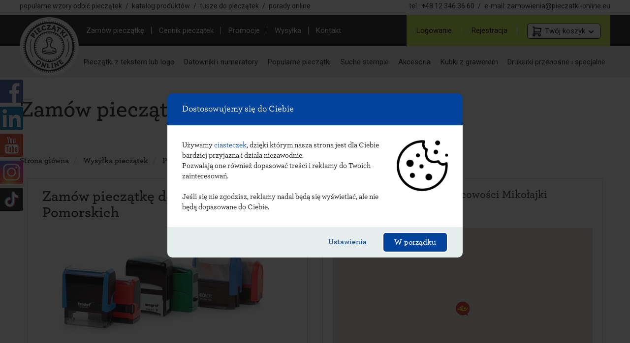

--- FILE ---
content_type: text/html; charset=UTF-8
request_url: https://pieczatki-online.eu/wyrob-pieczatek-mikolajki-pomorskie,wysylka-pocztowa
body_size: 12792
content:
<!DOCTYPE html><html dir="ltr" lang="pl"><head><script>
  window.dataLayer = window.dataLayer || [];
  function gtag(){dataLayer.push(arguments);}
  
  gtag('consent','default',{
    ad_storage:'denied',
    ad_user_data:'denied',
    ad_personalization:'denied',
    analytics_storage:'denied',
    functionality_storage:'denied',
    personalization_storage:'denied',
    security_storage:'denied',
	wait_for_update: 1000
  });
  console.log('CONSENT denied');
</script>
<script>
  (function(){
    function buildConsentPayload(c){
      // c: {analyticsConsent:boolean, adConsent:boolean, personalizationConsent:boolean}
      var payload = {
        ad_storage:             c.adConsent ? 'granted' : 'denied',
        ad_user_data:           c.adConsent ? 'granted' : 'denied',
        ad_personalization:     c.adConsent ? 'granted' : 'denied',
        analytics_storage:      c.analyticsConsent ? 'granted' : 'denied',
        personalization_storage:c.personalizationConsent ? 'granted' : 'denied',
        // Twoja polityka: techniczne i security zawsze włączone
        functionality_storage:  'granted',
        security_storage:       'granted'
      };
      return payload;
    }

    try {
      var raw = localStorage.getItem('cookieConsent');
      if (!raw) return;

      var stored = JSON.parse(raw);
      if (typeof stored === 'string') {
        // fallback (np. 'granted' = wszystkie tak)
        stored = {
          analyticsConsent: stored === 'granted',
          adConsent: stored === 'granted',
          personalizationConsent: stored === 'granted'
        };
      }
	  
      var c = {
        analyticsConsent: !!stored.analyticsConsent,
        adConsent: !!stored.adConsent,
        personalizationConsent: !!stored.personalizationConsent
      };

      var payload = buildConsentPayload(c);
      gtag('consent','update', payload);

      dataLayer.push({ event: 'consent_restored', consent: payload });
	  console.log('CONSENT restored');
    } catch(e){}
  })();
</script>
<!-- Google Tag Manager -->
<script>(function(w,d,s,l,i){w[l]=w[l]||[];w[l].push({'gtm.start':
new Date().getTime(),event:'gtm.js'});var f=d.getElementsByTagName(s)[0],
j=d.createElement(s),dl=l!='dataLayer'?'&l='+l:'';j.async=true;j.src=
'https://www.googletagmanager.com/gtm.js?id='+i+dl;f.parentNode.insertBefore(j,f);
})(window,document,'script','dataLayer','GTM-5DHVBGG');</script>
<!-- End Google Tag Manager -->
<meta charset="UTF-8" /><title>Pieczątki w Mikołajkach Pomorskich - Zamów Pieczątki Online Pocztą Polską</title><meta name="description" content="Pieczątki Mikołajki Pomorskie - stwórz online i zamów pieczątkę do Mikołajek Pomorskich. Błyskawiczna realizacja i tania wysyłka dla wszystkich mikołajskich Klientów."/><meta name="viewport" content="width=device-width, initial-scale=1, maximum-scale=1, user-scalable=no"><link rel="canonical" href="https://pieczatki-online.eu/wyrob-pieczatek-mikolajki-pomorskie,wysylka-pocztowa"><meta http-equiv="X-UA-Compatible" content="IE=edge"><meta property="og:url" content="https://pieczatki-online.eu/wyrob-pieczatek-mikolajki-pomorskie,wysylka-pocztowa" ><meta property="og:title" content="Pieczątki w Mikołajkach Pomorskich - Zamów Pieczątki Online Pocztą Polską" /><meta property="og:description" content="Pieczątki Mikołajki Pomorskie - stwórz online i zamów pieczątkę do Mikołajek Pomorskich. Błyskawiczna realizacja i tania wysyłka dla wszystkich mikołajskich Klientów." ><meta property="og:image" content="https://pieczatki-online.eu/img/pieczatki-online-baner.png" ><link type="image/x-icon" href="/img/favicon.ico" rel="icon"><style>
    @font-face {
      font-family: 'Roboto Fallback';
      src: local('Arial');
      size-adjust: 100%;
      ascent-override: 90%;
      descent-override: 22%;
      line-gap-override: 0%;
    }

    @font-face {
      font-family: 'Archer Fallback';
      src: local('Georgia');
      size-adjust: 97%;
      ascent-override: 88%;
      descent-override: 24%;
      line-gap-override: 0%;
    }

    @font-face {
      font-family: 'Archer Fallback Bold';
      src: local('Georgia');
      size-adjust: 100%;
      ascent-override: 88%;
      descent-override: 24%;
      line-gap-override: 0%;
      font-weight: 700;
    }
</style>

    <link rel="stylesheet" href="https://cdnjs.cloudflare.com/ajax/libs/magnific-popup.js/1.1.0/magnific-popup.min.css" />
    <link href="templates/generator/src/styles/bootstrap.min.css" rel="stylesheet" type="text/css"/>

	        <link href="templates/style/style.min.css?t=1768987989" rel="stylesheet" type="text/css" />
            <link href="templates/style/megaMenu.min.css?t=1768297424" rel="stylesheet" type="text/css" />
    
    <link rel="stylesheet" href="https://fonts.googleapis.com/css?family=Roboto&display=swap">
    <link rel="stylesheet" href="/templates/generator/src/fonts/Archer/archer.css" as="font">

				<!--[if lt IE 9]>
<script type="text/javascript" src="https://cdnjs.cloudflare.com/ajax/libs/html5shiv/3.7.3/html5shiv.js"></script>
<![endif]-->
<script type="application/ld+json">
{
"@context": "http://schema.org/",
"@type": "Organization",
"url": "https://pieczatki-online.eu",
"logo": "https://pieczatki-online.eu/img/logo.png",
"sameAs" : [ "https://facebook.com/pieczatki.online",
"https://www.linkedin.com/company/pieczatki-online"],
"address": {
"@type": "PostalAddress",
"addressLocality": "Kraków, Polska",
"postalCode": "31-128",
"streetAddress": "Karmelicka 30"
},
"email": "biuro@pieczatki-online.eu",
"name": "Pieczatki-online.eu",
"telephone" : "+48 12 346 36 60"
}
</script>
<!-- Facebook Pixel Code -->
<script>
  !function(f,b,e,v,n,t,s)
  {if(f.fbq)return;n=f.fbq=function(){n.callMethod?
  n.callMethod.apply(n,arguments):n.queue.push(arguments)};
  if(!f._fbq)f._fbq=n;n.push=n;n.loaded=!0;n.version='2.0';
  n.queue=[];t=b.createElement(e);t.async=!0;
  t.src=v;s=b.getElementsByTagName(e)[0];
  s.parentNode.insertBefore(t,s)}(window, document,'script',
  'https://connect.facebook.net/en_US/fbevents.js');
  fbq('init', '897047957366984');
  fbq('track', 'PageView');
</script>
<noscript><img height="1" width="1" style="display:none"
  src="https://www.facebook.com/tr?id=897047957366984&ev=PageView&noscript=1"
/></noscript>
<!-- End Facebook Pixel Code -->
</head><body><!-- Google Tag Manager (noscript) -->
<noscript><iframe src="https://www.googletagmanager.com/ns.html?id=GTM-5DHVBGG"
height="0" width="0" style="display:none;visibility:hidden"></iframe></noscript>
<!-- End Google Tag Manager (noscript) -->
<div id="dialog_bg" style="display: none;"></div><div id="kloading" style="display:none;"><span id="loaderText">Proszę czekać...</span><br /><br /><img src="images/lightbox-ico-loading.gif" alt="ładowanie danych..." /></div><a name="pagetop" id="pagetop"></a><div class="clear"></div><div id="dialog" style="display:none;font-size:11px;"><div id="dialog_ico"></div><div id="dialog_tresc"></div></div><div id="dialogGmap" title="Mapa lokalizacji paczkomatów INPOST" style="display:none;font-size:11px;z-index:9999;"><div id="gmappkt" style="width:100%;height:100%;"></div></div><div class="clear"></div><div class="social-media"><a href="https://www.facebook.com/pieczatki.online" class="fb" target="_blank">facebook</a><a href="https://www.linkedin.com/company/pieczatki-online/" rel="publisher" class="linkedin" target="_blank">linkedin</a><a href="https://www.youtube.com/channel/UCDCzcQcl12KB15qmd7c-_sw" rel="publisher" class="yt" target="_blank">youtube</a><a href="https://www.instagram.com/pieczatkionline/" rel="publisher" class="instagram" target="_blank">instagram</a><a href="https://tiktok.com/@pieczatkionline" rel="publisher" class="tiktok" target="_blank">tiktok</a></div><nav class="navbar-default navbar-fixed-top"><div class="topcontainer"><div class="topcontent"><div class="topcontent-paths"><a href="/wzory-odbic-pieczatek" title="Popularne wzory odbić pieczątek">popularne wzory odbić pieczątek</a><span class="slash">/</span><a href="/automaty-pieczatek" title="Automaty samotuszujące, stemple i akcesoria">katalog produktów</a><span class="slash">/</span><a href="/porady/tusze-specjalistyczne-do-roznych-rodzajow-pieczatek-sprawdz-jaki-tusz-wybrac/" target="_blank" title="Tusze zwykłe i specjalistyczne do pieczątek">tusze do pieczątek</a><span class="slash">/</span><a href="/porady" title="Blog z poradami na temat pieczątek">porady online</a></div><div style="display: flex;"><div class="topcontent-contact">tel.: <a href="tel:48123463660">+48 12 346 36 60</a><span class="slash">/</span>e-mail: <script language='JavaScript' type='text/javascript'>
<!--
var prefix = '&#109;a' + 'i&#108;' + '&#116;o';
var path = 'hr' + 'ef' + '=';
var addy = 'zamowienia' + '&#64;' + 'pieczatki-online&#46;eu';
document.write( '<a  ' + path + '\'' + prefix + ':' + addy + '\'>' + addy + '</a>' );
//-->
</script><noscript>Ten adres e-mail jest chroniony, musisz mieć włączoną obsługę Javascript!</noscript></div></div></div></div><div style="background-color: #202020"><div class="container"><div class="navbar-header"><a class="navbar-brand " href="./" title="Strona główna"><img class="big logo-hidden" alt="Logo pieczatki-online.eu" src="templates/img/pieczatki-logo-svg.svg" onload="this.classList.remove('logo-hidden')"><img class="small logo-hidden" alt="Logo pieczatki-online.eu" src="templates/img/pieczatki-logo-svg.svg" onload="this.classList.remove('logo-hidden')"><span>Pieczątki Online</span></a></div><div id="login-box"><ul class="navbar-nv" style="position: relative;"><li class="log"><a href="#logowanie" title="Logowanie">Logowanie</a></li><li class="edit hide"><a href="#edytuj" title="Edycja">Twoje konto</a></li><li class="rej"><a href="#rejestracja" title="Rejestracja">Rejestracja</a></li><li class="basket" style="position: static;"><a href="zamow-pieczatke,koszyk" title="Twój koszyk"><span class="cart-count">1</span>Twój koszyk<span class="cart-arrow"></span></a><div id="cart-info"></div></li><li class="log-out hide"><a href="#wyloguj" title="Wyloguj">Wyloguj</a></li></ul></div><a href="#" class="x-menu-trigger mobile-menu-trigger"><span class="navbar-toggle collapsed"></span></a><div style="clear: both"></div></div></div><div class="bg-shadow mfp-bg mfp-ready" style="display: none;"></div><div class="mega-menu-wrapper"><div class="mobile-menu-title"><span class="menu-arrow-left"></span><div>Menu główne</div></div><div class="black-menu-wrapper"><ul class="navbar-nv " id="blackMenu"><li class=""><a href="/zamow-pieczatke" title="Zamów pieczątkę" >Zamów pieczątkę</a><ul><li><a href="/zamow-pieczatke" title="Projektuj pieczątkę online w naszym systemie">zamów online</a></li><li><a href="/kontakt" title="Wyślij swoje pliki / tekst - odpowiemy z wyceną i projektem">wyślij zapytanie</a></li></ul></li><li class=""><a href="/cennik" title="Cennik pieczątek">Cennik pieczątek</a></li><li class=""><a href="/promocje-i-rabaty" title="Promocje na pieczątki">Promocje</a></li><li class=""><a href="/ekspresowa-wysylka-pieczatek" title="Wysyłka pieczątek">Wysyłka</a></li><li class=""><a href="/kontakt" title="Kontakt">Kontakt</a></li></ul></div><div class="grey-menu-wrapper"><div id="greyMenu" class="active "><div class="greyMenu-nav"><span class="greyMenu-text">Pieczątki z tekstem lub logo<span class="menu-arrow-right"></span></span><div class="subMenu"><div class="subMenu-categories-wrapper" style="max-width: 800px"><div class="subMenu-categories" data-img="/templates/img/menu/pieczatki-z-tekstem-lub-logo.jpg"><a href="/katalog-produktow,3" class="subMenu-category" data-img="/templates/img/menu/pieczatki-imienne.jpg"><span>Pieczątki imienne</span></a><a href="/katalog-produktow,13" class="subMenu-category" data-img="/templates/img/menu/pieczatki-metalowo-szkieletowe.jpg"><span>Pieczątki metalowo - szkieletowe</span></a><a href="/katalog-produktow,5" class="subMenu-category" data-img="/templates/img/menu/pieczatki-podluzne.jpg"><span>Pieczątki podłużne</span></a><a href="/katalog-produktow,11" class="subMenu-category" data-img="/templates/img/menu/pieczatki-firmowe-male.jpg"><span>Pieczątki firmowe - małe</span></a><a href="/katalog-produktow,54" class="subMenu-category" data-img="/templates/img/menu/pieczątki-kwadratowe.jpg"><span>Pieczątki kwadratowe</span></a><a href="/katalog-produktow,6" class="subMenu-category" data-img="/templates/img/menu/stemple-drewniane-i-plastikowe.jpg"><span>Stemple drewniane i plastikowe</span></a><a href="/katalog-produktow,7" class="subMenu-category" data-img="/templates/img/menu/pieczatki-firmowe-srednie.jpg"><span>Pieczątki firmowe - średnie</span></a><a href="/katalog-produktow,9" class="subMenu-category" data-img="/templates/img/menu/pieczatki-lekarskie.jpg"><span>Pieczątki lekarskie</span></a><a href="/katalog-produktow,55" class="subMenu-category" data-img="/templates/img/menu/stemple-metalowe.jpg"><span>Stemple metalowe</span></a><a href="/katalog-produktow,12" class="subMenu-category" data-img="/templates/img/menu/pieczatki-firmowe-duze.jpg"><span>Pieczątki firmowe - duże</span></a><a href="/katalog-produktow,4" class="subMenu-category" data-img="/templates/img/menu/pieczatki-okragle-i-owalne.jpg"><span>Pieczątki okrągłe i owalne</span></a><a href="/katalog-produktow,1" class="subMenu-category" data-img="/templates/img/menu/pieczatki-dla-dzieci.jpg"><span>Pieczątki dla dzieci</span></a><a href="/katalog-produktow,19" class="subMenu-category" data-img="/templates/img/menu/pieczatki-firmowe-extra-duze.jpg"><span>Pieczątki extra duże i tabelaryczne</span></a><a href="/katalog-produktow,10" class="subMenu-category" data-img="/templates/img/menu/pieczatki-kieszonkowe.jpg"><span>Pieczątki kieszonkowe</span></a><a href="/katalog-produktow,33" class="subMenu-category" data-img="/templates/img/menu/pieczatki-gotowe-do-uzycia.jpg"><span>Pieczątki gotowe do użycia</span></a><a href="/katalog-produktow,2" class="subMenu-category" data-img="/templates/img/menu/dlugopis-z-pieczatka.jpg"><span>Długopisy i pióra z pieczątką<span><img src="/templates/img/menu/gold-star.png" style="width: 18px;margin-left:5px;margin-top:-3px"/></span></span></a></div><div class="pull-right" style="min-width: 252px"><a href="/katalog-produktow,15,3,13,5,11,54,6,7,9,55,12,4,1,19,10,14,2" class="btn btn-big subMenu-categories-btn">Przeglądaj produkty<div class="chevron-right"></div></a></div></div><a href="/katalog-produktow,15,3,13,5,11,54,6,7,9,55,12,4,1,19,10,14,2" class="subMenu-stamps-img"><img src="/templates/img/menu/pieczatki-z-tekstem-lub-logo.jpg" loading="lazy"></a><div class="subMenu-producers-wrapper"><div class="subMenu-text">PRODUCENCI</div><div class="subMenu-producers"><a href="/katalog-produktow,wagraf,15,3,13,5,11,54,6,7,9,55,12,4,1,19,10,14,2" class="subMenu-wagraf"></a><a href="/katalog-produktow,colop,15,3,13,5,11,54,6,7,9,55,12,4,1,19,10,14,2" class="subMenu-colop"></a><a href="/katalog-produktow,trodat,15,3,13,5,11,54,6,7,9,55,12,4,1,19,10,14,2" class="subMenu-trodat"></a><a href="/katalog-produktow,modico,15,3,13,5,11,54,6,7,9,55,12,4,1,19,10,14,2" class="subMenu-modico"></a></div></div><a href="/porady" class="subMenu-blog"></a></div></div><div class="greyMenu-nav"><span class="greyMenu-text">Datowniki i numeratory<span class="menu-arrow-right"></span></span><div class="subMenu"><div class="subMenu-categories-wrapper" style="max-width: 350px"><div class="subMenu-categories" data-img="/templates/img/menu/datowniki-group-img.png"><a href="/katalog-produktow,57" class="subMenu-category" data-img="/templates/img/menu/datowniki-i-numeratory-reczne-i-tasmowe.jpg" style="min-width: 296px">Datowniki i numeratory ręczne i taśmowe</a><a href="/katalog-produktow,8" class="subMenu-category" data-img="/templates/img/menu/datowniki-z-tekstem.jpg" style="min-width: 296px">Datowniki z tekstem</a><a href="/katalog-produktow,30" class="subMenu-category" data-img="/templates/img/menu/numeratory-z-tekstem.jpg" style="min-width: 296px">Numeratory z tekstem</a></div><a href="/katalog-produktow,57,8,30" class="btn btn-big subMenu-categories-btn">Przeglądaj produkty<div class="chevron-right"></div></a></div><a href="/katalog-produktow,57,8,30" class="subMenu-stamps-img"><img src="/templates/img/menu/datowniki-group-img.png" loading="lazy"></a><div class="subMenu-producers-wrapper"><div class="subMenu-text">PRODUCENCI</div><div class="subMenu-producers"><a href="/katalog-produktow,wagraf,57,8,30" class="subMenu-wagraf"></a><a href="/katalog-produktow,colop,57,8,30" class="subMenu-colop"></a><a href="/katalog-produktow,trodat,57,8,30" class="subMenu-trodat"></a></div></div><a href="/porady" class="subMenu-blog"></a></div></div><div class="greyMenu-nav"><a href="/katalog-produktow,15" class="greyMenu-text">Popularne pieczątki</a><div class="subMenu"><div class="subMenu-categories-wrapper only-text">Nasze pieczątki wybrane przez klientów, wyróżniają się jakością i trwałością. Idealne odbicia sprawdzą się w biurze, kancelarii, magazynie i domu. Szeroka gama rozmiarów i nowoczesne technologie pozwalają na wykonanie niemal każdego wzoru. Personalizuj swoją pieczątkę - dodaj logo, hasło czy grafikę. Niech każdy dokument od razu kojarzy się z Twoją firmą.<a href="/katalog-produktow,15" class="btn btn-big subMenu-categories-btn">Przeglądaj produkty<div class="chevron-right"></div></a></div><a href="/katalog-produktow,15" class="subMenu-stamps-img"><img src="/templates/img/menu/popularne-pieczatki.jpg" loading="lazy"></a><div class="subMenu-producers-wrapper"><div class="subMenu-text">PRODUCENCI</div><div class="subMenu-producers"><a href="/katalog-produktow,wagraf,15" class="subMenu-wagraf"></a><a href="/katalog-produktow,colop,15" class="subMenu-colop"></a><a href="/katalog-produktow,trodat,15" class="subMenu-trodat"></a><a href="/katalog-produktow,evebot,15" class="subMenu-evebot"></a><a href="/katalog-produktow,modico,15" class="subMenu-modico"></a></div></div><a href="/porady" class="subMenu-blog"></a></div></div><div class="greyMenu-nav"><a href="/katalog-produktow,14" class="greyMenu-text">Suche stemple</a><div class="subMenu"><div class="subMenu-categories-wrapper only-text">Suchy stempel to oryginalne oznaczenie dokumentów, certyfikatów, czy wizytówek. Wyróżnia się trwałością i minimalistycznym designem, nadaje prestiż i zabezpiecza przed podrobieniem. Idealny na różne wydarzenia jak ślub czy eventy firmowe. Beztuszowa formuła gwarantuje proste użytkowanie i trwały efekt.<a href="/katalog-produktow,14" class="btn btn-big subMenu-categories-btn">Przeglądaj produkty<div class="chevron-right"></div></a></div><a href="/katalog-produktow,14" class="subMenu-stamps-img"><img src="/templates/img/menu/suche-stemple.jpg" loading="lazy"></a><div class="subMenu-producers-wrapper"><div class="subMenu-text">PRODUCENCI</div><div class="subMenu-producers"><a href="/katalog-produktow,colop,14" class="subMenu-colop"></a><a href="/katalog-produktow,trodat,14" class="subMenu-trodat"></a></div></div><a href="/porady" class="subMenu-blog"></a></div></div><div class="greyMenu-nav"><a href="/katalog-produktow,20,22,33,50,59,21" class="greyMenu-text">Akcesoria</a><div class="subMenu"><div class="subMenu-categories-wrapper" style="max-width: 350px"><div class="subMenu-categories" data-img="/templates/img/menu/akcesoria.jpg"><a href="/katalog-produktow,21" class="subMenu-category" data-img="/templates/img/menu/tuszownice.jpg" style="min-width: 296px">Tuszownice wymienne</a><a href="/katalog-produktow,20" class="subMenu-category" data-img="/templates/img/menu/tusze.jpg" style="min-width: 296px">Tusze do pieczątek</a><a href="/katalog-produktow,22" class="subMenu-category" data-img="/templates/img/menu/poduszki-tuszujace.jpg" style="min-width: 296px">Poduszki tuszujące</a><a href="/katalog-produktow,33" class="subMenu-category" data-img="/templates/img/menu/pieczatki-gotowe-do-uzycia2.jpg" style="min-width: 296px">Pieczątki gotowe do użycia</a><a href="/katalog-produktow,50" class="subMenu-category" data-img="/templates/img/menu/akcesoria2.jpg" style="min-width: 296px">Akcesoria do pieczątek</a></div><a href="/katalog-produktow,20,22,33,50,59,21" class="btn btn-big subMenu-categories-btn">Przeglądaj produkty<div class="chevron-right"></div></a></div><a href="/katalog-produktow,20,22,33,50,59,21" class="subMenu-stamps-img"><img src="/templates/img/menu/akcesoria.jpg" loading="lazy"></a><div class="subMenu-producers-wrapper"><div class="subMenu-text">PRODUCENCI</div><div class="subMenu-producers"><a href="/katalog-produktow,wagraf,20,22,33,50,59,21" class="subMenu-wagraf"></a><a href="/katalog-produktow,colop,20,22,33,50,59,21" class="subMenu-colop"></a><a href="/katalog-produktow,trodat,20,22,33,50,59,21" class="subMenu-trodat"></a><a href="/katalog-produktow,modico,20,22,33,50,59,21" class="subMenu-modico"></a></div></div><a href="/porady" class="subMenu-blog"></a></div></div><div class="greyMenu-nav"><a href="/katalog-produktow,59" class="greyMenu-text">Kubki z grawerem</a><div class="subMenu"><div class="subMenu-categories-wrapper only-text">Kubki termiczne z&nbsp;grawerem to nowość, która zachwyciła wielu klientów. Wybierz pojemność, kolor i&nbsp;spersonalizuj kubek, który może być zarówno idealnym prezentem, nagrodą jak i&nbsp;dodatkiem do dnia codziennego. Wysokiej jakości produkty z&nbsp;izolacją termiczną mogą utrzymać ciepło lub zimno napoju nawet do kilku godzin.<a href="/katalog-produktow,59" class="btn btn-big subMenu-categories-btn">Przeglądaj produkty<div class="chevron-right"></div></a></div><a href="/katalog-produktow,59" class="subMenu-stamps-img"><img src="/templates/img/menu/kubki-termiczne-z-grawerem.jpg" loading="lazy"></a><div class="subMenu-producers-wrapper"><div class="subMenu-text">PRODUCENCI</div><div class="subMenu-producers"><a href="/katalog-produktow,trodat,59" class="subMenu-trodat"></a></div></div><a href="/porady" class="subMenu-blog"></a></div></div><div class="greyMenu-nav"><a href="/katalog-produktow,58" class="greyMenu-text">Drukarki przenośne i specjalne</a><div class="subMenu"><div class="subMenu-categories-wrapper" style="max-width: 350px"><div class="subMenu-categories" data-img="/templates/img/menu/mini-drukarki-reczne.jpg"><a href="/katalog-produktow,colop,58" class="subMenu-category" data-img="/templates/img/menu/colop-e-mark.jpg" style="min-width: 296px">Drukarka Colop e-mark</a><a href="/katalog-produktow,evebot,58" class="subMenu-category" data-img="/templates/img/menu/evebot.jpg" style="min-width: 296px">Drukarki evebot</a><a href="/automaty-pieczatek,kolorowa-drukarka-stojaca-do-kawy-evebot-fc-latte-art-fantasia,824" class="subMenu-category" data-img="/templates/img/menu/evebot-do-kawy.jpg" style="min-width: 296px">Drukarki evebot (do kawy)</a></div><a href="/katalog-produktow,58" class="btn btn-big subMenu-categories-btn">Przeglądaj produkty<div class="chevron-right"></div></a></div><div class="subMenu-stamps-img"><img src="/templates/img/menu/mini-drukarki-reczne.jpg" usemap="#printers-map" loading="lazy"><map name="printers-map"><area class="colop" href="/automaty-pieczatek,colop-e-mark,457" coords="0,0,169,138" shape="rect"><area class="evebot" href="/automaty-pieczatek,mini-drukarka-reczna-evebot-printpods-set,565" coords="169,0,299,138" shape="rect"><area class="evebot-coffee" href="/automaty-pieczatek,kolorowa-drukarka-stojaca-do-kawy-evebot-fc-latte-art-fantasia,824" coords="299,0,372,138" shape="rect"></map></div><div class="subMenu-producers-wrapper"><div class="subMenu-text">PRODUCENCI</div><div class="subMenu-producers"><a href="/katalog-produktow,colop,58" class="subMenu-colop"></a><a href="/katalog-produktow,evebot,58" class="subMenu-evebot"></a></div></div><a href="/porady" class="subMenu-blog"></a></div></div></div></div><div class="blog-mobile-wrapper"><a href="/porady" class="blog-mobile"></a></div></div></nav>

<div id="login-popup" class="mfp white-popup text-center mfp-hide">
    <div class="header">
        Logowanie
    </div>
    <div class="popup-content">
        <form id="login-form" name="login_form" action="/" method="POST">
            <div class="error-msg">
                <label class="error"></label>
            </div>
            <div class="form-group">
                <input placeholder="Login" class="form-control" type="text" name="login" required>
            </div>
            <div class="form-group">
                <input placeholder="Hasło" class="form-control" type="password" name="pass" required>
            </div>
            <div class="form-group">
                <a class="remind" href="#">Przypomnij hasło</a>
            </div>

            <button type="submit" class="btn btn-red">Zaloguj się</button>

        </form>
    </div>
    <div class="popup-footer">
        <h4>Nie masz jeszcze konta? Załóż je!</h4>
        <a href="#" class="btn btn-blue register">Załóż konto</a>
    </div>
</div>﻿<header id="header" class="main-header">
    <div class="container heading subpage">
                    <h2>Zamów pieczątki do Mikołajek Pomorskich</h2>
            <p>&nbsp;</p>
                <div class="breadcrumb-row">
	<ol itemscope="" itemtype="http://schema.org/BreadcrumbList" class="breadcrumb">
		<li itemprop="itemListElement" itemscope="" itemtype="http://schema.org/ListItem">
	<a itemprop="item" href="/" title="Pieczątki Online" rel="nofollow">
		<span itemprop="name">Strona główna</span>
	</a>
	<meta itemprop="position" content="1">
</li>
									<li itemprop="itemListElement" itemscope="" itemtype="http://schema.org/ListItem">
					<a itemprop="item" href="/ekspresowa-wysylka-pieczatek" title="Wysyłka pieczątek">
						<span itemprop="name">Wysyłka pieczątek</span>
					</a>
					<meta itemprop="position" content="2">
				</li>
				<li itemprop="itemListElement" itemscope="" itemtype="http://schema.org/ListItem">
					<a itemprop="item" href="/wyrob-pieczatek-miasta,wysylka-pocztowa" title="Poczta Polska">
						<span itemprop="name">Poczta Polska</span>
					</a>
					<meta itemprop="position" content="3">
				</li>
				<li itemprop="itemListElement" itemscope="" itemtype="http://schema.org/ListItem">
					<a itemprop="item" href="/wyrob-pieczatek-miasta,wysylka-pocztowa,litera-M" title="Pieczątki w miejscowościach z urzędami pocztowymi na literę M">
						<span itemprop="name">Miejscowości na literę M</span>
					</a>
					<meta itemprop="position" content="4">
				</li>
				<li itemprop="itemListElement" itemscope="" itemtype="http://schema.org/ListItem">
					<a itemprop="item" href="/wyrob-pieczatek-mikolajki-pomorskie,wysylka-pocztowa" title="Pieczątki w Mikołajkach Pomorskich - wysyłka pocztowa">
						<span itemprop="name">Pieczątki w Mikołajkach Pomorskich</span>
					</a>
					<meta itemprop="position" content="5">
				</li>
						</ol>
</div>
<div class="clear"></div>    </div>
</header>
    <section class="delivery-city delivery-city-top">
    <div class="container content">
    <div class="row">
    <div class="col-md-6">
        <div class="inner-col inner-col-left">
            <div class="banner banner-reverse clear">

                <div class="banner-inner ignore-padding">
                    <div class="banner-left ignore-padding">
                        <h2 class="promo-header left-baner-header" style="padding-bottom: 44px">Zamów pieczątkę
                            do Mikołajek Pomorskich</h2>
                    </div>
                    <div class="banner-right ignore-padding ">
                        <img src="/img/banner/stamps.png" data-src="" class="delivery-img"
                             alt="Pieczątki w Mikołajkach Pomorskich - zamów online">
                    </div>
                    <a href="/zamow-pieczatke" class="btn btn-big btn-red pull-right btn-order" title="Pieczątki Mikołajki Pomorskie projektowanie">Zaprojektuj pieczątkę &#187;</a>
                    <a href="/cennik" class="btn btn-big btn-blue pull-right btn-cennik" title="Cena pieczątki Mikołajki Pomorskie">Sprawdź ceny &#187;</a>
                </div>
            </div>
        </div>
    </div>
            <div class="col-md-6">
            <div class="inner-col">
                <div class="map_right fluid-50 map-cities">
                    <h2 class="content-header"><span class="small map-title">Urzędy pocztowe w miejscowości Mikołajki Pomorskie:</span></h2>
                    <div class="clear"></div>
					<script>
						var locations = [{"idphoto_point_gm":"5201","idphoto_point_city":"","idstate":"11","pk_number":"FUP Sztum","city":"Mikołajki Pomorskie","street":"ul. Dzierzgońska 2 A","zipcode":"82-400","latitude":"53.851539","longitude":"19.166594","state_latitude":"","state_longitude":"","details":"dni robocze: 09:00-15:00<br />soboty: *<br />niedziele i święta: *<br />Placówka dostosowana do potrzeb osób niepełnosprawnych.<br />-Placówka wydaje: E-przesyłki, MULTIPACZKI, Przesyłki Biznesowe.<br />-Pocztex/EMS (przyjęcie).<br />-Usługi Envelo<br />-Wpłata priorytet","paymentavailable":"","data-maker":"../img/markers/wyrob-pieczatek-urzedy-pocztowe-marker.png"}];
					</script>
					<div id="map-canvas" style="height: 368px;"></div>
                </div>
            </div>
        </div>
        </div>
        </div>
        </section>
        <section class="delivery-city delivery-city-main">
        <div class="container content">
            <div class="row">
                <h1 class="page-head">Pieczątki Mikołajki Pomorskie - zamawianie online:</h1>
                    <div class="col-md-12">
                        <div class="inner-col">
                                                            <div class="banner banner-reverse clear">

                                <div class="banner-inner ignore-padding city-description">
                                    <p><strong>Najwyższa jakość pieczątek w atrakcyjnej cenie w Mikołajkach Pomorskich!</strong></p>
                                    <p><strong>Pieczatki-online.eu</strong> to najwyższa jakość i ekspresowa dostawa pieczątek.
                                        Już teraz możesz stworzyć projekt, wybrać miejsce dostawy w Mikołajkach Pomorskich i czekać na listonosza.
                                        Zamawianie pieczątek do Mikołajek Pomorskich nigdy nie było prostsze.</p>

                                    <p><strong>Pieczatki-Online.eu</strong>
                                        to serwis internetowy, w którym zaprojektujesz swoją pieczątkę. Bez zbędnych formalności i wychodzenia z domu. </p>
                                    <p>Sprawdź naszą bogatą ofertę, w której znajdziesz różnorodne wzory pieczątek i automaty lub stemple.
                                        Zamów pieczątki online i odbierz ją w urzędzie pocztowym <strong>w&nbsp;Mikołajkach Pomorskich</strong>, paczkomacie lub poczekaj na kuriera.
                                        Wybierz sposób dostawy pieczątek <strong>do&nbsp;Mikołajek Pomorskich</strong>: <br />przesyłka kurierska,wysyłka pocztowa lub paczkomaty INPOST.</p>
                                    <br /><br /><br />
                                    <p>Wystarczy kilka kroków w naszym <a href="/zamow-pieczatke"> systemu online</a> i zamówienie jest realizowane:</p>
                                    <ul>
                                        <li>wybierz typ pieczątki, którą chcesz zaprojektować</li>
                                        <li>wpisz tekst, który ma zostać umieszczony na pieczątce</li>
                                        <li>wybierz automat bądź stempel</li>
                                        <li>zaznacz sposób wysyłki pieczątek do Mikołajek Pomorskich: przesyłka kurierska, paczkomat INPOST lub przesyłka pocztowa</li>
                                        <li>podaj swoje dane adresowe</li>
                                        <li>wyślij i opłać zamówienie.</li>
                                    </ul>
                                    <p><em>UWAGA!</em> Dla stałych mikołajskich klientów przygotowaliśmy specjalne promocje. </p>

                                    <div class="center-txt clear">
                                        <a href="/kontakt" class="btn btn-blue btn-big">Skontakuj się z nami &#187;</a>
                                    </div>

                                </div>

                            </div>
                                                    </div>
                    </div>
                </div>
        </div>
        <div class="container content">
        <div class="row">
        <div class="col-md-12">
            <div class="inner-col">
                <div class="banner banner-reverse clear" style="width: 100%; height: auto; text-align: center; padding-bottom: 10px;">
                    <div class="banner-inner ignore-padding">
                        <div class="banner-left ignore-padding">
                            <h2 class="promo-header" style="padding-bottom: 15px">Sprawdź adresy <span style="display:inline-block;white-space:nowrap;">mikołajskich urzędów pocztowych</span>:</h2>
                        </div>
                        <div class="banner-right ignore-padding localization-details localization-details--post">
                                                                                                <div class="localization-details__item" itemscope itemtype="http://schema.org/PostalAddress">
                                        <br /><span itemprop="name"><strong>FUP Sztum</strong></span><br />
                                        <span itemprop="streetAddress">ul. ul. Dzierzgońska 2 A</span>,<br />
                                        <span itemprop="postalCode">82400</span> <span itemprop="addressLocality">Mikołajki Pomorskie</span>,<br /><br />
                                        <span><strong>Dostępność i usługi:</strong><br />dni robocze: 09:00-15:00
soboty: *
niedziele i święta: *
Placówka dostosowana do potrzeb osób niepełnosprawnych.
<br />-Placówka wydaje: E<br />-przesyłki, MULTIPACZKI, Przesyłki Biznesowe.
<br />-Pocztex/EMS (przyjęcie).
<br />-Usługi Envelo
<br />-Wpłata priorytet</span><br />
                                    </div>
                                                                                    </div>
                    </div>
                    <div class="clear"></div>
                </div>
            </div>
        </div>
        </div>
    </div>
    </section>

    <section class="delivery-city delivery-city-footer">
        <div class="container content">
            <div class="row">
                <div class="col-md-6 ">
                    <div class="fluid-50 fl">
                        <span class="content-header large">Do <span style="display:inline-block;white-space:nowrap; font-weight: bold;">Mikołajek Pomorskich</span><br/>
                        <p class="small">możesz zamówić pieczątki korzystając z kilku sposobów wysyłki pieczątek:</p>
                       <br/>
                        <ul class="consignment-container consignment-alternative">
                            <li class="gls">
                                <span class="delivery-option">Kurier <br>GLS</span>
                                <p class="delivery-time">Przesyłka zostanie dostarczona w ciągu 24h*</p>
                                <p>Opłacone zamówienia złożone <strong>do godz. 09:30</strong> realizujemy i&nbsp;wysyłamy <strong>w tym samym lub najbliższym dniu roboczym</strong>.<br><br></p>
                                <p style="margin-bottom: 20px">Przesyłka kurierska: <strong>23,99 zł brutto</strong><br>
                                    Przesyłka kurierska pobraniowa: <strong>26,99 zł brutto</strong></p>
                                <span>* dni robocze</span>
                            </li>
                        </ul>
                                                    <ul class="consignment-container consignment-alternative">
                                <li class="inpost">
                                    <span class="delivery-option">
                                        <div class="logo-courier"></div>
                                        <div class="logo-locker"></div>
                                        InPost
                                    </span>
                                    <p class="delivery-time">Przesyłka zostanie dostarczona w ciągu 24h*</p>
                                    <p>Opłacone zamówienia złożone <strong>do godz. 10:00</strong> realizujemy i&nbsp;wysyłamy <strong>w tym samym lub najbliższym dniu roboczym</strong>.<br><br></p>
                                    <p>Koszt przesyłki : <strong>15,99 zł brutto</strong><br></p>
									<p style="margin-bottom: 10px">Koszt przesyłki przy min. 3 pieczątkach w&nbsp;zamówieniu: <strong class="red">0.00 zł</strong><br />
									<a style="color: red; font-weight: bold; float: right; margin-right: 20px;" href="/promocje-i-rabaty#paczkomaty" target="_blank">sprawdź regulamin promocji &#187;</a></p>
									<br /><span>* dni robocze</span>
                                </li>
                            </ul>
                                                <ul class="consignment-container consignment-alternative">
                            <li class="poczta-pl">
                                <span class="delivery-option">Poczta <br>Polska (Pocztex)</span>
                                <p class="delivery-time">Przesyłka zostanie dostarczona w ciągu 48h*</p>
                                <p>Opłacone zamówienia złożone <strong>do godz. 10:00</strong> realizujemy i&nbsp;wysyłamy <strong>w kolejnym najbliższym dniu roboczym</strong>.<br><br></p>
                                <p style="margin-bottom: 20px">Paczka Pocztex 2.0: <strong>15,99 zł brutto</strong><br>
                                    Paczka Pocztex 2.0 pobraniowa: <strong>19,99 zł brutto</strong></p>
                                <span>* dni robocze</span>
                            </li>
                        </ul>
                    </div>
                </div>
                <div class="col-md-6">
                    <div class="fluid-50 delivery-options-carousel fl pl_20">
                        <div class="popular-stamps-slider city-slider">
                            <h3 class="content-header large " style="font-weight: bold">Najczęściej zamawiane<br>
                                <span class="small">w
                                    <strong>Mikołajkach Pomorskich
                                    </strong>
                                </span></h3>
                            <div class="popular-stamps-category">
                                <div class="stamps-list-wrapper">
                                    <div class="preloader-stamp-slider" style="display: none;"></div>
                                    <div id="toggleRubberPrice" style="margin-bottom: 55px;">
                                        <span>Wyświetlane ceny:</span>
                                        <a class="active rubber-off" href="#">bez gumki</a>
                                        <a class="rubber-on" href="#">z gumką</a>
                                    </div>
                                    <ul class="stamp-list owl-carousel owl-loaded owl-drag carousel-small" id="stampSlider"></ul>
                                    <div class="clear"></div>
                                </div>
                            </div>
                        </div>
                    </div>
                </div>

                <div class="clear"></div>
                <div class="col-md-12">
                    <div class='return-link'>&laquo; powrót do listy: <strong>
                            <a href="/wyrob-pieczatek-miasta,wysylka-pocztowa,litera-M">
                                pieczątki w miejscowościach na literę M</a></strong></div>
                    </div>
                <div class="clear"></div>
            </div>
        </div>
    </section>
<div class="clear"></div><footer id="footer"><!--div class="full-width"><div class="footer-green"><div class="page-width"><div class="footer-header impact">Najpopularniejsze modele</div><div class="slider-footer-box"><ul id="slider-footer" class="slider"></ul><div id="arrow-left-footer"></div><div id="arrow-right-footer" ></div></div></div></div></div--><div class="full-width footer-inner"><div class="page-width"><br/><br/><nav><ul><li><a href="./" title="Start">Start</a></li><li class=""><a href="/zamow-pieczatke"title="Zamów pieczątkę">Zamów pieczątkę</a></li><li class=""> <a class="margin-top-20 font-11" href="/kategorie-i-wzory-pieczatek"title="Kategorie i wzory pieczątek">Kategorie i wzory pieczątek</a></li><li class=""><a class="margin-top-20 font-11"href="/automaty-pieczatek"title="Automaty samotuszujące i stemple">Automaty samotuszujące i stemple</a></li><li class=""><a href="/cennik"title="Cennik pieczątek">Cennik pieczątek</a></li><li class=""><a href="/promocje-i-rabaty"title="Promocje">Promocje</a></li><li class=""><a class="margin-top-20 font-11" href="/ofirmie"title="O firmie">O firmie</a></li><li class=""><a class="margin-top-20 font-11" href="/kontakt"title="Kontakt">Kontakt</a></li></ul></nav><br/><div class="banks-box center"><img src="images/img-banks.gif" width="591" height="26" alt="Banki" loading="lazy"/></div><div class="ispro_link center"><ul class="policies"><li class="left">Copyright &copy; Pieczątki Online 2014-2026</li><li class=" left"><a class="margin-top-15 font-11" href="/polityka-prywatnosci" title="Polityka prywatności">Polityka prywatności</a></li><li class=" left"><a class="margin-top-15 font-11" href="/regulamin" title="Regulamin">Regulamin</a><li class=" last left"><a class="margin-top-15 font-11" href="/polityka-zwrotow" title="Polityka zwrotów">Polityka zwrotów</a></li></ul><ul class="policies"><li class="last right">Obsługa informatyczna <a id="ispro_logo" rel="nofollow" href="https://www.ispro.pl/" target="_blank" title="ISPRO - Systemy Internetowe"></a></li><li class="last_right right">Monitorowanie dostępności<a rel="nofollow" href="https://webping.pl/?utm_source=pieczatki-footer-web&utm_medium=web&utm_campaign=footer-click" target="_blank" title="Monitorowanie dostępności stron WWW - WebPing" class="webping_footer"><span>Web</span><span style="color: #2db526">Ping</span></a></li></ul></div></div></div></footer>
<div id="logowanie-rejestracja-box" class="hide"><div id="remember-form-box" class="mfp-hide white-popup text-center log"><div class="header">Przypomnij hasło</div><div class="popup-content"><form method="post" action="#" class="text-center" id="remember_form" name="remember_form"><div class="form-group"><input placeholder="login (adres e-mail)" type="email" name="login" class="form-control" id="login-remember-form" required><br /></div><button type="submit" class="remember btn btn-red" href="#" title="Logowanie">Przypomnij</button></form></div><div class="clear"></div></div><div id="edycja-form-box" class="mfp-hide white-popup" style="background: #02439d;"><div class="header">Twoje dane</div><div class="popup-content" style="display: block;"><div class="tabs"><a href="#" title="zapisz" data-box="edit_form" class="change active">Mój profil</a><a href="#" title="zapisz" data-box="order_form" class="change">Moje zamówienia</a><a href="#" title="zapisz" data-box="hidden_order_form" class="change">Ukryte projekty</a></div><div class="tabs-area"><form method="post" action="#" id="edit_form" name="edit_form" class="change-box" style="height: 750px;" autocomplete="off"><div class="popup-inner"><div class="row text-left"><div class="col-md-12"><div class="disable-msg" style="display: none;"><div class="exclamation-ico"></div><div class="disable-msg_text"></div></div><p/>Pola oznaczone <span class="req">*</span> są wymagane</p><div class="row"><div class="col-md-6"><div class="form-group"><label>Pełna nazwa firmy<input class="form-control"  type="text" name="company"></label></div><div class="row"><div class="col-md-12"><div class="form-group"><label>Imię <span class="req">*</span><input class="form-control" type="text" required name="name"></label></div></div><div class="col-md-12"><div class="form-group"><label>Nazwisko <span class="req">*</span><input class="form-control" type="text" required name="surname"></label></div></div></div><div class="form-group" style="overflow: visible;"><label>Tel. kom. <span class="req">*</span><input id="mobilePhone" class="form-control phone" type="text" required name="phone" autocomplete="off"></label></div><div class="form-group" style="display: none;"><label><input type="text" name="dial_code" class="dialCode"></label></div></div><div class="col-md-6"><div class="row"><div class="col-md-12"><div class="form-group"><label>Kraj <span class="req">*</span><br><select class="country-select select form-control" id="country-account" name="country" required="" style="border-radius: 7px;height: 34px;margin-bottom: 10px;font-size: 15px;font-family: 'Archer';"></select></label></div></div><div class="col-md-12"><div class="form-group"><label>Ulica <span class="req">*</span><input class="form-control" type="text" required name="street"><div class="streetsuggest"></div></label></div></div><div class=""><div class="col-md-6"><div class="form-group"><label>Nr domu <span class="req">*</span><input class="form-control" type="text" name="street_nr" required></label></div></div><div class="col-md-6"><div class="form-group"><label>Nr mieszkania<input class="form-control" type="text" name="flat_nr"></label></div></div></div></div><div class="row"><div class="col-md-4"><div class="form-group"><label>Kod pocztowy <span class="req">*</span><input class="form-control zip country-zip"  type="text" required name="zipcode"></label></div></div><div class="col-md-8"><div class="form-group"><label>Miejscowość <span class="req">*</span><input class="form-control" type="text" required name="city"></label></div></div></div></div></div></div></div><div class="checkbox-toolbar form-group"><input id="agree" class="toggle-content" type="checkbox" value="1" name="newsletter"><label for="agree"><i><u>TAK, chcę</u> otrzymywać informacje e-mailowe lub telefoniczne o promocjach i ofertach specjalnych serwisu pieczatki-online.eu prowadzonego przez firmę ISPRO - Systemy Internetowe z siedzibą w Krakowie i w związku z tym zgadzam się na otrzymywanie informacji handlowych na podany przeze mnie wyżej adres e-mail lub nr telefonu. Poinformowano mnie o tym, że mogę wycofać tak udzieloną zgodę w dowolnym momencie.</i></label></div></div><div class="popup-inner popup-inner-padding-lower"><p>Aby zmienić hasło uzupełnij poniższe pola:</p><div class="clear"></div><div class="form-reg-wrap row"><div class="form-reg-col col-md-6"><div class="form-group"><label>Stare hasło<input type="password" name="pass_old"  class="check_pass_old form-control" maxlength="20" id="edit-odl-pass" /></label><label>Hasło<input type="password" name="pass"  class="check_pass1 form-control" maxlength="20" id="edit-new-pass" /></label></div></div><div class="form-reg-col form-reg-col--pass col-md-6"><div class="form-group"><label>&nbsp;<input class="form-control" style="visibility: hidden;"></label><label>Powtórz hasło<input type="password" name="pass2"  class="check_pass2 form-control" maxlength="20" id="edit-new-pass2" /></label></div></div></div><div class="clear"></div><input type="hidden" name="flash_action" value="1" class="flash-action" /><div class="errorCnt"></div></div><div class="popup-footer text-center" style="margin-top: auto"><button type="submit" class="zapisz btn-red btn text-center">Zapisz</button></div></form><div id="order_form" style="max-height:750px" class="order-form change-box hide"><ul></ul><div class="errorCnt" style="font-size: 18px;color: #02439d;margin-bottom: 10px;"></div></div><div id="hidden_order_form" style="max-height:750px" class="order-form change-box hide"><ul></ul><div class="errorCnt" style="font-size: 18px;color: #02439d;margin-bottom: 10px;"></div></div><div class="clear"></div></div></div></div><div class="message-box hide popup"><div class="popup-header nag-message">Błąd aktywacji konta</div><div class="popup-inner"><div class="close"></div><div class="left ico_green hide"></div><div class="left ico_red hide"></div><div class="text">Wiadomość</div></div><div class="popup-silverbar"><button class="powrot btn btn-lightblue"><a href="#" title="powrót">Powrót</a></button><button class="zamknij hide btn-yellow btn" onClick="document.location.reload()">OK</button></div><div class="clear"></div></div><div class="clear margin-left-120 hide" id="anim-stamps"><div class="close"></div><div id="pieczatki_colop_printer2015488028" ></div></div></div><div class="view-model-overlay overlay"><div class="view-model-overlay-inner"></div><div class="view-model hide popup"><div class="popup-header"><span class="large-header">Lorem ipsum</span><span class="small-header">Lorem ipsum</span></div><div class="popup-inner"><div class="close"></div><div class="model-iframe"><iframe src="/img/loading.gif" style="width:550px;height:540px;"></iframe></div><a href="/zamow-pieczatke" title="Zaprojektuj pieczątkę" class="btn btn-yellow">Zaprojektuj</a><br/></div><div class="clear"></div></div></div>
<script src="https://ajax.googleapis.com/ajax/libs/jquery/1.12.4/jquery.min.js"></script>
<script src="https://cdnjs.cloudflare.com/ajax/libs/magnific-popup.js/1.1.0/jquery.magnific-popup.js" defer></script>
<script src="https://cdnjs.cloudflare.com/ajax/libs/jquery-validate/1.16.0/jquery.validate.min.js" defer></script>
<script src="https://unpkg.com/accordion-js@3.3.4/dist/accordion.min.js" defer></script>
<script>
	$(document).ready(function () {
					});
</script>
	<script src="https://maps.google.com/maps/api/js?key=AIzaSyDbg4WmgQEua_nPOMD_jPtAe-Bb_KZ4fjc"></script>
	<script src="https://cdn.rawgit.com/googlemaps/js-marker-clusterer/gh-pages/src/markerclusterer.js"></script>

			<script type="module" src="templates/generator/src/js/min/glo2021_compile.js?t=1769153683"></script>
				<script src="templates/generator/src/js/min/frontend.js?t=1768807856" defer></script>
				<script src="templates/generator/src/js/min/mapa-urzedy-pocztowe.js?t=1574664741" defer></script>
				<script src="templates/generator/src/js/min/main_compile.js?t=1765795954" defer></script>
				<script src="templates/generator/src/js/min/ispro.cookie.js?t=1764758043" defer></script>
		<script src="https://cdnjs.cloudflare.com/ajax/libs/OwlCarousel2/2.2.1/owl.carousel.min.js"></script>
<script>
	$(document).ready(function () {
		$('.magnific-popup-img').magnificPopup({
			type: 'image'
		});
		var hash = location.hash.replace('#','').toLowerCase();
		if(hash != '' && hash != '!'){
			if (document.location.href.indexOf('/cennik') === -1) {
				var topMargin = ($('#'+hash).offset() || { "top": NaN }).top;
				if (isNaN(topMargin)) topMargin = 0;
				$('html, body').animate({ scrollTop: topMargin-100}, 1000);
			}
		}
		
		if (!localStorage.getItem('cookieConsent')) {
			cookieEvents();
		}
		
		if (hash == 'logowanie') {
			$.magnificPopup.open({
			  items: {
				src: "#login-popup"
			  },
			  closeOnBgClick: false,
			  type: "inline"
			});
		}

												
			//modal popup
			var align = 'center';
			var top = 200;							
			var width = 522;
			var padding = 2;
			var backgroundColor = '#FFFFFF';
			var source = 'banner-pieczatka-do-odziezy-colop-my-marky-v3.html'; 
			var borderColor = '#757575';
			var borderWeight = 4;		
			var borderRadius = 5;		
			var fadeOutTime = 300; 									
			var disableColor = '#666666';
			var disableOpacity = 40;
			var loadingImage = 'images/loading.gif';
			
			
						
			$(document).keyup(function(e) {
				if (e.keyCode == 27) {
					closePopup(fadeOutTime);
				}
			});
			
		});
</script>
</body></html>

--- FILE ---
content_type: text/css
request_url: https://pieczatki-online.eu/templates/style/megaMenu.min.css?t=1768297424
body_size: 3024
content:
.topcontent .slash {    width: 20px;    display: inline-block;    text-align: center;}.navbar-default .container {    width: 1200px;    padding: 0;    position: relative}.navbar-default .navbar-brand {    padding: 0;    position: relative;    float: left;    height: 50px;    margin-right: 0;}.navbar-default .navbar-brand img {    width: 120px;    height: 120px;    margin-top: 5px;    background: white;    border-radius: 50%;    padding: 7px;}.logo-hidden {  opacity: 0;  visibility: hidden;}.navbar-default .navbar-brand img.small {    display: none;    padding: 3px;    height: 60px;    width: auto;    margin-top: 2px;    margin-bottom: 2px;}.navbar-default .navbar-brand.small-logo img.small {    display: inline-block;}.navbar-default .navbar-brand.small-logo img.big {    display: none;}.navbar-default .navbar-brand span {    display: none;    font-family: Archer;    font-size: 18px;    font-weight: bold;    color: #fff;    margin-left: 10px;    margin-top: 1px;    vertical-align: middle;}.navbar-default #login-box {    padding: 0;    display: block !important;    position: absolute;    right: 0;}.navbar-default #login-box ul {    padding: 0;    margin: 0;    float: left;}.navbar-default #login-box li {    background-color: #cff04b;    display: flex;    justify-content: center;    align-items: center;    height: 64px;}.navbar-default #login-box li.hide {    display: none;}.navbar-default #login-box li a {    padding: 0 20px;}.navbar-default #login-box li.basket > a {    background-color: white;    background-image: url("../../img/basket-ico.png");    background-repeat: no-repeat;    background-position-x: 7px;    background-position-y: center;    padding: 7px 30px 7px 35px;    margin: 0 20px;    line-height: 1;    border: 1px solid black;    border-radius: 5px;}.navbar-default #login-box li.basket a:before {    display: none;}.navbar-default #login-box li.log-out {    background-color: #e23c4d;}.navbar-nv {    padding-left: 0;    margin-bottom: 0;    list-style: none;    display: flex;}.navbar-default .navbar-nv li {    vertical-align: middle;    position: relative;}.navbar-default .navbar-nv li a {    color: white;    padding: 0 15px;    line-height: 64px;    position: relative;    display: block;    font-size: 15px;    outline: none !important;    font-weight: 500;}.navbar-default .navbar-nv li a:hover {    color: #cff04b;    background: transparent;    text-decoration: none;}.navbar-default .navbar-nv li a:focus {    outline: none !important;    background: transparent;}.navbar-default .navbar-nv li a:before {    content: '';    right: 0;    top: 50%;    transform: translate(0, -50%);    background-color: #fff;    width: 1px;    height: 15px;    display: block;    position: absolute;}.navbar-default .navbar-nv li:last-child a:before {    display: none;}.navbar-default .navbar-nv li:hover ul {    display: block;}.navbar-default .navbar-nv li ul {    display: none;    position: absolute;    background: #fff;    left: 0;    width: 100%;    padding: 0;    padding-top: 0;    margin: 0;    list-style-type: none;    border: 1px solid #ccc;    border-top: none;    text-align: center;}.navbar-default .navbar-nv li ul li {    float: none;}.navbar-default .navbar-nv li ul li a {    font-size: 14px;    padding: 0 5px;    color: #e23c4d;}.navbar-default .navbar-nv li ul li a:hover {    text-decoration: none;    background: #e23c4d;    color: #fff;}.navbar-default .navbar-nv li ul li a:before {    display: none;}.navbar-default #login-box li.log a, .navbar-default #login-box li.edit a, .navbar-default #login-box li.basket a, .navbar-default #login-box li.rej a {    color: black;}.navbar-default .navbar-nv li.log-out a:before {    display: none;}.navbar-default #login-box li.log-out:hover {    background-color: #cff04b;    color: black;}.navbar-default #login-box li.log-out:hover a {    color: black;}.navbar-header {    position: absolute;}.navbar-header {    max-width: 100%;}.navbar-fixed-top {    position: sticky;    right: 0;    left: 0;    top: 0;    z-index: 1000;}.black-menu-wrapper {    background-color: #202020}#blackMenu,#greyMenu {    padding-left: 120px;}#blackMenu.small-logo,#greyMenu.small-logo {    padding-left: 60px;}#blackMenu {    width: 1200px;    margin: auto;}.grey-menu-wrapper {    background-color: #EAEAEA;}#greyMenu {    display: none;    justify-content: space-evenly;    font-size: 15px;    width: 1200px;    margin: auto;}#greyMenu.active {    display: flex;}#greyMenu .greyMenu-text  {    cursor: pointer;    height: 100%;    display: flex;    justify-content: center;    align-items: center;    font-weight: 500;}#greyMenu a.greyMenu-text  {   text-decoration: none;    color: #202020;}#greyMenu .menu-arrow-right {    background-image: url("../img/chevron-right-ico.png");    width: 24px;    height: 24px;    display: none;    position: absolute;    right: 15px;}#greyMenu .greyMenu-nav {    height: 64px;    text-align: center;    flex-grow: 1;    color: #202020;}#greyMenu .greyMenu-nav:hover {    color: black;    background: #fff;    text-decoration: none;}#greyMenu .subMenu {    display: none;    position: absolute;    left: 0;    right: 0;}#greyMenu .subMenu-text {    padding: 20px 0;    text-align: left;}#greyMenu .subMenu.active {    display: flex;    justify-content: space-between;    background: #fff;    box-shadow: 0px 8px 8px -8px hsla(0,0%,68.2%,.71);    z-index: 2;}#greyMenu .subMenu-blog {    background-image: url("../img/menu/porady-ico.png");    background-color: #f5f5f5;    min-width: 267px;    background-repeat: no-repeat;    background-position: center;}#greyMenu .subMenu-stamps-img {    align-self: center;    margin-left: auto;}#greyMenu .subMenu-stamps-img img {    max-height: 138px;}#greyMenu .subMenu-categories-wrapper {    padding: 20px 0 20px 20px;    min-height: 192px;}#greyMenu .subMenu-categories-wrapper.only-text {    max-width: 650px;    text-align: left;    display: flex;    flex-direction: column;    justify-content: space-between;}#greyMenu .subMenu-categories-wrapper.only-text .subMenu-categories-btn {    align-self: flex-end;}#greyMenu .subMenu-categories-btn {    margin-top: 30px;    margin-left: 0 !important;    display: flex;    align-items: center;    font-weight: normal !important;    line-height: 30px !important;    width: fit-content;    box-shadow: 0 0 5px 1px rgba(0, 0, 0, 0.21176);    background: #bde326;    color: black;    border: 1px solid white;    font-family: 'Roboto';}#greyMenu .subMenu-categories-btn:hover {    color: black;}#greyMenu .subMenu-categories-btn .chevron-right {    margin-top: 1px;}.chevron-right {    background-image: url("../img/chevron-right-ico.png");    width: 24px;    height: 24px;    display: inline-block;    margin-right: -10px;}#greyMenu .subMenu-categories {    display: flex;    justify-content: space-between;    flex-wrap: wrap;}#greyMenu .subMenu-category {    min-width: 252px;    color: black;    text-decoration: none;    text-align: left;    padding: 4px 0 4px 4px;    display: flex;    align-items: center;    border-radius: 4px;    justify-content: space-between;    line-height: 1.4;}#greyMenu .subMenu-category:after {    content: "";    background-image: url("../img/chevron-white-ico.svg");    width: 18px;    height: 18px;    background-size: contain;}#greyMenu .subMenu-category:hover {    background-color: black;    color: white;}#greyMenu .subMenu-producers-wrapper {    padding: 0 30px;}#greyMenu .subMenu-producers {    display: flex;    gap: 20px;    flex-wrap: wrap;    max-width: 310px;}#greyMenu .subMenu-wagraf {    background-image: url("../img/menu/wagraf.png");    background-size: contain;    width: 94px;    height: 30px;}#greyMenu .subMenu-colop {    background-image: url("../img/menu/colop.png");    background-size: contain;    width: 76px;    height: 30px;}#greyMenu .subMenu-trodat {    background-image: url("../img/menu/trodat.png");    background-size: contain;    width: 91px;    height: 30px;}#greyMenu .subMenu-evebot {    background-image: url("../img/menu/evebot.png");    background-size: contain;    width: 96px;    height: 30px;}#greyMenu .subMenu-modico {    background-image: url("../img/menu/modico.png");    background-size: contain;    width: 88px;    height: 30px;}.blog-mobile-wrapper {    display: none;    padding: 15px;    background: #f5f5f5;}.blog-mobile {    background-image: url("../img/menu/porady-ico-mobile.svg");    width: 150px;    display: block;    height: 25px;    background-repeat: no-repeat;    background-position: center;}.navbar-default a, .navbar-default div, .navbar-default span {    font-family: Roboto, 'Roboto Fallback', Arial, sans-serif;}.basket .cart-value {    font-size: 16px;    color: #02439d;    font-weight: bold;    position: absolute;    bottom: -18px;    left: 57px;}.basket .cart-value:empty {    display: none;}.basket .cart-arrow {    background-image: url("../img/chevron-down-ico.svg");    width: 24px;    height: 24px;    position: absolute;    top: 4px;}.basket {    padding-top: 2px;}.basket a {    position: relative;}.basket:hover #cart-info {    display: block;}.show-cart .cart-count {    position: absolute;    top: -12px;    left: -12px;    min-width: 20px;    height: 20px;    color: red;    font-weight: bold;    background-color: white;    border-radius: 10px;    border: 1px solid black;    display: flex;    font-size: 12px;    justify-content: center;    align-items: center;    padding: 2px;}.cart-count {    display: none;}#cart-info {    position: absolute;    right: 0;    left: 0;    top: 100%;    z-index: 9;    color: #1f201f;    display: none;}#cart-info .btn {    margin: 0;    display: flex;    align-items: center;    gap: 10px;    min-width: auto;}#cart-info .btn-white-red {    color: #e23c4d !important;    background: #fff !important;    border: 2px solid #e23c4d !important;    margin-left: 10px;}#cart-info a.btn:hover {    background: #fff;}.design-img-blue {    background: url(../../img/slider-main/edytor.png) top center no-repeat;    background-size: contain;    width: 18px;    height: 18px;    display: inline-block;}.cart-info {    font-size: 14px;    padding: 15px;    background: #fff;    text-align: right;    z-index: 9;    border: 1px solid #e1e1e3;}.cart-info .price {    font-size: 16px;    color: #02439d;    white-space: nowrap;}.cart-info div > span {    display: inline-block;}.cart-info b {    font-weight: bold;    font-size: 15px;}.cart-info .cart-info-footer {    overflow: hidden;}.cart-info .cart-info-footer > span {    margin-top: 6px;}.cart-info-btns {    display: flex;    margin-top: 15px;    justify-content: flex-end;}.navbar-default .mobile-menu-trigger {    display: none;    position: absolute;    right: 10px;    top: 12px;    background: #cff04b;    z-index: 10000;    text-decoration: none;}.mobile-menu-title {    display: none;    color: #cff04b;    font-weight: bold;    border-bottom: 1px solid #595959;    line-height: 64px;    padding-left: 20px;    background: #202020;}.menu-arrow-left {    background-image: url("../img/arrow-left-ico.svg");    width: 24px;    height: 24px;    margin-right: 5px;    display: none;}.menu-arrow-left.active {    display: block;}.langAndCurrencyWrapper {    display: flex;    line-height: 25px;}.langAndCurrencySeparator {    margin-top: 1px;}.langSelect-btn,.currencySelect-btn {    border: none;    background-color: inherit;    margin: 5px 5px 0px 5px;    display: flex;    align-items: center;}.langSelect-btn:focus,.currencySelect-btn:focus {    outline: none;}.currencySelect-btn {    margin-top: 4px;}.langSelect-btn:after,.currencySelect-btn:after{    content:'';    border: solid black;    border-width: 0 1px 1px 0;    display: inline-block;    padding: 3px;    transform: rotate(45deg);    -webkit-transform: rotate(45deg);}.currencySelect-btn:after{    margin-bottom: 7px;}.langSelect-btn:after{    margin-bottom: 2px;}.currencySelect-btn-txt{    margin-right: 7px;    margin-top: -3px;}.langSelect-list-wrapper,.currencySelect-list-wrapper{    position: absolute;    background-color: #fff;    width: auto;    display: none;    min-width: 90px;    box-shadow: 0 6px 12px rgba(0,0,0,.175);    border: 1px solid rgba(0,0,0,.15);    border-radius: 5px;    z-index: 1;}.currencySelect-list-wrapper{    margin-top: 3px;}.langSelect-list-wrapper{    margin-top: 10px;}.langSelect-list,.currencySelect-list{    list-style-type: none;    text-align: left;    margin-bottom: 0px;    padding: 0;}.langSelect-list li,.currencySelect-list li{    cursor: pointer;    padding: 3px 15px 3px 15px;    text-align: left;}.langSelect-list li:hover,.currencySelect-list li:hover{    background-color: #eaeaea;}.flag{    width: 25px;    height: 15px;    display: inline-block;    margin-right: 10px;}.flag-pl_PL{    background: url("../img/pl.png") no-repeat;    background-size: 100% 100%;}.flag-de_DE{    background: url("../img/menu/de.png") no-repeat;    background-size: 100% 100%;}.flag-en_GB{    background: url("../img/menu/us.png") no-repeat;    background-size: 100% 100%;}.nav>li.langAndCurrencyWrapper{    display: none;}@media (max-width: 1200px) {    #blackMenu,    #greyMenu {        width: 100%;    }    .basket .cart-value {        bottom: -15px;    }    .navbar-default .container {        width: 100%;        max-width: 100% !important;        margin: 0;    }    .topcontent  {        width: 100%;    }    .topcontent-paths {        display: none;    }    .currencySelect-list-wrapper {        right: 0;    }}@media (max-width: 1090px) {    #blackMenu,    #greyMenu,    #blackMenu.small-logo,    #greyMenu.small-logo {        padding-left: 0;    }    .topcontainer {        height: 0;    }    .topcontent-contact {        display: none;    }    .langAndCurrencyWrapper {        position: absolute;        top: 135px;        right: 0;    }    .currencySelect-btn,    .langAndCurrencySeparator {        color: #fff;    }    .langSelect-btn::after, .currencySelect-btn::after {        border-color: #fff;    }    .navbar-default .navbar-nv li a {        font-size: 14px;        line-height: 50px;    }    .navbar-default .navbar-brand span {        display: inline-block;    }    #greyMenu .greyMenu-nav {        font-size: 14px;        height: 50px;    }    #greyMenu .subMenu-stamps-img {        display: none;    }    .navbar-default #login-box {        float: left;        width: 100%;        background: #cff04b;        position: relative;    }    .navbar-default #login-box li {        height: 60px;    }    .navbar-default .navbar-brand {        height: 100%;        margin: 0 0 0 20px;    }    .navbar-default .navbar-header {        position: relative;    }    .navbar-default .navbar-brand img.small {        display: inline-block !important;    }    .navbar-default .navbar-brand img.big {        display: none !important;    }    .navbar-default .navbar-toggle, .navbar-default .navbar-toggle:hover {        width: 40px;        height: 40px;        margin: 0;        border: none;        background-image: url("../img/x.svg");        background-repeat: no-repeat;        background-size: 35px;        background-color: transparent;        background-position: center;        display: inline-block;    }        .navbar-default .navbar-toggle.collapsed {        background-image: url("../img/menu-2.svg");    }}@media screen and (max-width: 768px) {    .navbar-default .navbar-header {        width: auto;    }    .navbar-nv {        margin: 0;    }}@media (max-width: 625px) {    .topcontainer {        display: none;    }    .langAndCurrencyWrapper {        top: unset;    }    .currencySelect-btn,    .langAndCurrencySeparator {        color: black;    }    .langSelect-btn::after, .currencySelect-btn::after {        border-color: black;    }    .navbar-default #login-box ul {        float: none;    }    .navbar-default .navbar-nv li:hover ul {        display: none;    }    .navbar-default .mobile-menu-trigger {        display: block;        text-indent: 0;    }    .mega-menu-wrapper {        position: absolute;        top: 0;        right: 0;        display: none;        width: 325px;        z-index: 9999;    }    #greyMenu {        display: flex;    }    #greyMenu,    #blackMenu{        flex-direction: column;    }    .mobile-menu-title,    .blog-mobile-wrapper {        display: flex;        align-items: center;        justify-content: flex-start;    }    .navbar-default .navbar-nv li a:before {            display: none;        }    .black-menu-wrapper{        padding: 10px 20px;    }    .grey-menu-wrapper {        padding: 10px 0;    }    #greyMenu .greyMenu-text {        justify-content: flex-start;        padding-left: 20px;    }    #greyMenu .greyMenu-nav {        height: 35px;    }    #blackMenu a {        line-height: 35px;        padding: 0;    }    #greyMenu  .subMenu.active {        position: absolute;        top: 64px;        height: 100%;    }    #greyMenu .subMenu-categories-wrapper {        padding: 20px;    }    #greyMenu .subMenu-blog {        background-image: url("../img/menu/porady-ico-mobile.svg");        width: 100%;        display: block;        height: 55px;        background-position: 20px 15px;    }    .subMenu-producers-wrapper {        display: none;    }    .subMenu {        flex-direction: column;    }    #greyMenu .pull-right {        float: none !important;    }    #greyMenu .subMenu-categories-wrapper.only-text .subMenu-categories-btn {        align-self: flex-start;    }    #greyMenu .menu-arrow-right {        display: block;    }}@media (max-width: 405px) {    .navbar-default #login-box li.basket > a {        margin: 0 10px 0 0;    }    .navbar-default #login-box li a {        padding: 0 16px;    }}

--- FILE ---
content_type: application/javascript
request_url: https://pieczatki-online.eu/templates/generator/src/js/min/main_compile.js?t=1765795954
body_size: 14255
content:
function _0x1757(_0x38b208,_0x19c951){_0x38b208=_0x38b208-(-0x8db*0x4+0x125+0x22b6);var _0x29cf92=_0x40db();var _0x26423b=_0x29cf92[_0x38b208];return _0x26423b;}var _0x725c34=_0x1757;function _0x40db(){var _0x566ca3=['imienne','unnRo','\x0a\x20\x20\x20\x20\x20\x20\x20\x20\x20','push','stopPropag','.stamp-img','ss=\x22model-','UjTKZ','sjlVx','getItem','owlCarouse','HXslT','rice\x22>\x0a\x20\x20\x20','automat_na','\x20<div\x20data','pARCd','a[data-id=','location','rIult','ACzxV','automat_id','parents','kqFnc','\x09\x09\x09\x09\x09\x09\x09\x09','src','EUwOM','KaAnC','|1|5|0|8|4','.rubber-pr','qTgif','&nbsp;</sp','.carousel','outerHTML','o_old','ogIIJ','price\x22>\x0a\x20\x20','LdRNB','\x20</a>\x0a\x20\x20\x20\x20','e=\x22font-si','_-_','sroPy','RiHKB','mg\x20class=\x22','DsKqZ','ter','PWebl','ass=\x22old-p','qWLqk','Wystąpił\x20b','UyCgE','RSQUQ','relatedTar','body','<div\x20href=','position','ukt\x20z\x20kate','ce_brutto','\x22></a>\x0a\x20\x20\x20','ritics','xeOfK','aCQZv','_name_url','#stampSlid','oLKia','toFixed','5px','\x20class=\x22ru','TKHpV','\x22\x20style=\x22b','yvoDW','ext\x22>','DJTIA','a-img=\x22','LIHrj','destroy.ow','oQIzy','sqBJx','eLcoR','apper\x22>\x0a\x20\x20','\x22/zamow-pi','rIcyz','vrAbQ','4617571LpaAlY','xVytp','zł\x20z\x20podat','4|5|0|1|2|','length','.stamp-ele','XlzGO','207144NgPzVj','cHpSn','DcamQ','EDDaZ','n>\x0a\x20\x20\x20\x20\x20\x20\x20','ceVat','ame','romo\x22>\x0a\x09\x09\x09','&nbsp;','iv\x20class=\x22','.area-coun','\x22#\x22\x20data-b','ze:\x20','right\x22\x20dat','\x20\x20\x20\x20\x20','change\x20key','FPFrs','DDEsK','price_brut','cgSdv','wmjhf','GhJJp','tmpl\x22\x20href','ovRRo','zątkę\x20w\x20ka','BGBdQ','ousel','.owl-prev','=\x22owl-lazy','\x22\x20data-pri','kiem\x20VAT)','Pavrm','_i_','\x22\x20data-bal','Leyth','qKfMF','SfNjH','data-src=\x22','cSmxA','-txt\x22>','gWzCN','-price-des','\x20\x20\x20\x20\x20<div\x20','\x09\x09\x09\x09\x09\x09\x09\x09<d','img\x20class=','FwhML','yKhgs','UcpCk','tHBzf','.autoColor','xBYeO','utoColor\x22>','FSnoG','=\x22bottomWr','RwKBQ','zMeUg','259392IRcaET','items','.carousel-','or=\x22','MXild','IfBwy','bCRFh','hide','BpHtb','gAyBK','ce-descrip','iieWk','ent','relative','\x20\x20\x20\x20\x20\x20\x20\x20<d','ackground:','CUeXJ','ault','n\x20btn-red\x20','-price=\x22','catName','\x20\x20<span\x20cl','namespace','\x22>\x0a\x20\x20\x20\x20\x20\x20\x20','\x20\x20\x20\x20\x20</a>\x0a','bber-suffi','active','berPrice','#toggleRub','\x22owl-lazy\x20','UFEUR','PGEvF','mXEwi','val','rubber_pri','s=\x22stamp-p','argin-righ','\x20\x20\x20\x20</div>','YUSsU','bMYqb','qoqVh','xVyIE','lete','maxlength','qwNXv','Hcilj','<img\x20class','IWDwD','an\x20data-ru','1828070UXSPXd','name','QTsOH','EbpJz','andSelf','eCallback','ne;\x22>','rSBws','PbqKI','\x20\x20\x20</div>\x0a','pgopj','hYHpz','ip\x22>\x0a\x20\x20\x20\x20\x20','ivgyk','\x22\x20class=\x22s','yqLfl','cujaV','ed-text\x20pr','category_n','t=\x22','stamp-butt','cription-c','łąd:\x20Nie\x20z','\x22\x20class=\x22a','img\x22>\x0a\x20\x20\x20\x20','Pieczatki-','iptionComp','wrapper','main\x22\x20styl','PSSBA','BcSYy','SRUHP','LOcmF','nt\x22>\x0a\x20\x20\x20\x20\x20','count','dGVlL','1|2|5|3|0|','fHMUE','ow-pieczat','ter-text\x20>','-img\x22>\x0a\x20\x20\x20','prototype','stamp-foto','YXFYj','lNhzz','innerHTML','r\x22></div>','ZHuAv','/aktywuj','vNknr','aJpqm','apMGp','addBack','ription_co','HDInq','item','kbUjo','qEgbp','siblings','5|6|2|3|0|','jJeCy','dqTHy','\x20<span\x20cla','<div\x20class','URFZA','\x20\x20<a\x20class','s_category','change.owl','data','NlofK','\x22\x20data-col','SwWcF','_-__','grep','\x09\x09\x09\x09','Bbfvm','\x20<a\x20title=','/status_','html','DQefA','\x22\x20class=\x22','\x20\x20</div>\x0a\x20','\x20\x20<img\x20src','dbZss','OKJLi','.rubber-on','-/-','\x20\x20\x20\x20\x20\x20(<sp','OGYDY','ription','zXpmt','PIniz','tfBhy','ive','/api_v2/ge','BQdLv','rubber-act','axhpZ','RPFQY','l.carousel','PsPZY','</a>\x0a\x20\x20\x20\x20\x20','ass=\x22next-','accesories','gorii','4|2|5|0|1|','cription','pIPUq','\x20\x20\x20\x20\x20\x20\x20</d','stamp-main','berPrice\x20a','ent=','tNsog','sbdNS','</div>\x0a\x20\x20\x20','mEoiU','.rubberPri','div','aWbuG','evat2','find','x\x22>','automat_im','dIatP','closest','cPbeB','GhlQW','hJAsH','toLowerCas','tMlWg','setItem','ymjxD','ckLZC','ice','trigger','VUrfI','/kontakt','oCETr','FFHhb','JVCjl','value','ass=\x22red-c','iption','HrgbW','</span>\x0a\x09\x09','ame_url',';\x20padding-','IvAlS','rubberPric','Anvye','XdEiX','gmXPS','tamp-foto-','ment','createElem','IkArm','naleziono\x20','JINtR','=\x22autoColo','RePzO','an><span>','mp-promo-t','hash','iv>','wOrKy','eVat','<a\x20title=\x22','\x22\x20data-src','omplete=\x22','tegorii','escapeDiac','LSCqW','2|3|0|4|1','#category\x20','22px','priceDescr','ioZJW','\x20class=\x22bt','descriptio','ARwVn','WxPFv','on-url\x20','PgHpA','e-wrapper-','ZCvRw','mVPgF','CPxNI','[data-elem','KXWcF','each','XuBUD','stamp-img\x22','Zamów\x20piec','fix','>\x0a\x20\x20\x20\x20\x20\x20\x20\x20','admvj','OrtyQ','.price-des','\x20\x20\x20\x20\x20\x20\x20\x20</','ption\x22>\x0a\x20\x20','click','fXshe','zAgbI','class=\x22sta','Plxjx','s/img/arr-','ENERU','attr','property','17px','data-id=\x22','kquFf','ufhuz','href=\x22/zam','jYnab','IPrfy','img\x20src=\x22t','evat','DJKGs','bZoTD','split','FwXXw','t:\x203px;\x22>\x20','catId','fadeIn','lJAjk','\x20\x20\x20\x20\x20</spa','DXtid','add-to-car','del-stamp-','EhUZB','olor\x20act-p','tOtHH','tKZex','addClass','loon-pos=\x22','LUfKu','ZZRJW','sBVVP','eDUVS',';\x22>','GwGHJ','SRnHE','-i-','QJiku','9|3|2|10|7','713276aanCMT','berpriceva','gkodT','BMPCM','\x22\x20data-rub','INEjJ','div.owl-na','\x20<div\x20clas','xbFlw','s=\x22templat','UcbOF','tion=\x22','\x22\x20class=\x22r','gjZCA','alloon=\x22','\x20\x20\x20\x20\x20\x20\x20','EoYty','Zamów\x20prod','\x20\x20\x20\x20<div>\x0a','\x20span','ice-descri','href','/>\x0a\x20\x20\x20\x20\x20\x20\x20','alt=\x22\x22/>\x0a\x20','li\x20a','cloneNode','pcNWE','show','\x20\x20\x20\x20\x20\x20','tamp-eleme','.owl-next','dBVcr','</span>\x0a\x20\x20','=\x22prev-tmp','toggleClas','egoryData/','OEeWN','includes','/nosend','MRvRt','index','DGXvz','3|6','zNnvb','=\x22template','2|4|0|1|3','btn-order\x20','top:','template_i','kooXu','requestIdl','is_promo','BqsOg','XsQEx','EkFNx','\x20<span>\x0a\x20\x20','\x20\x20\x20\x20\x20\x20\x20\x20<i','mplete','\x20\x20\x20\x20\x20<span','oANUL','ce_text','lmfIT','.toggleEle','zfKkc','fAuze','owl-loaded','gvRNT','ng\x22\x20alt=\x22\x22','\x20<div>\x0a\x20\x20\x20','netto','pathname','IHHeI','fDdmZ','gFGsU','promo_img','\x20</div>\x0a\x20\x20','mg/arr-lef','27px','VBFWr','kLlds','ation','srmWK','tSliderCat','preventDef','tutBJ','CmsKo','vaQhU','Zamów\x20tera','922062gvZeip','vmmok','xSppr','SamLT','cUJth','yNOqJ','\x20\x20\x20\x20\x20\x20\x20\x20\x20','rubber_suf','\x09\x09\x09\x09\x09<div\x20','\x20\x20\x20\x20\x20\x20\x20\x20','ATexK','\x20\x20\x20\x20\x20\x20\x20\x20\x20\x20','qCDSY','l\x22\x20href=\x22#','nVFLm','4|2|3|1|0','wmphT','IcscR','colors','promo_text','price_desc','hIxGc','pmLRY','RlkGL','iqqkq','price_nett','FozCL','.rubber-of','ZteAz','t-sm.png\x22\x20','pwkTQ','QEQRF','bber-price','\x20data-src=','ORvdd','WbGqO','oqyAb','syNyx','size','get','appendChil','\x20\x20\x20\x20\x20<a\x20cl','\x20class=\x22mo','DkPxG','jOApT','kategorii','eczatke,','suMeZ','=\x22colors\x22>','.cat-name\x20','xqDwQ','ksynn','rice\x22\x20data','kXaSE','</span><br','CUzmI','XDodm','mBjeX','img','cnBpv','page','automats','right-sm.p','NoTop','bberpricev','owl-lazy\x22\x20','gCAhO','pGsgN','\x20\x20\x20\x20\x20\x20\x20\x20\x20<','iv>\x0a\x20\x20\x20\x20\x20\x20','rglgi','GZFpY','er.owl-car','ZOxPL','Qrtpi','appendTo','NtkXV','\x22>\x0a\x09\x09\x09\x09\x09\x09\x09','msnQk','accessorie','div>\x0a\x20\x20\x20\x20\x20','replace','HkXpC','iICSj','at2=\x22','emplates/i','bMJla','hex','zQMAy','url\x22\x20href=','RKNxM','text','mucnF','\x22\x20style=\x22m','ke,','xrDzi','=\x22#\x22>\x0a\x20\x20\x20\x20','BZdDs','BBJRr','\x22\x20alt=\x22','\x22\x20style=\x22d','rubberpric','4|1','</div>','removeClas','iCSgh','/anuluj_','548140lNCwBw','xtQSt','s=\x22width-t','yCERR','\x20\x20\x20\x20\x20</div','templates','8rvHhqF','MROql','loading','isplay:\x20no'];_0x40db=function(){return _0x566ca3;};return _0x40db();}(function(_0x19d49a,_0x470db0){var _0x4627c0=_0x1757,_0x3a7db9=_0x19d49a();while(!![]){try{var _0x29441b=parseInt(_0x4627c0(0x192))/(0x1d42+0x1d52+-0x3a93)+-parseInt(_0x4627c0(0xcf))/(0x4*0x343+-0x923*-0x1+0x1*-0x162d)+-parseInt(_0x4627c0(0x127))/(-0x1a*0x52+-0x203*-0x4+-0x5*-0xf)+parseInt(_0x4627c0(0x22d))/(0xee1+0x2*-0x72b+0x1*-0x87)+-parseInt(_0x4627c0(0x25e))/(-0x23a6+0x1*0x24f7+-0xa6*0x2)+parseInt(_0x4627c0(0x1f5))/(-0x10b9+0x266*-0x8+0x1*0x23ef)+-parseInt(_0x4627c0(0x1ee))/(0x1b33+0x74*0x17+-0x2598)*(-parseInt(_0x4627c0(0x198))/(-0xdf+0x1*0xabd+0x1*-0x9d6));if(_0x29441b===_0x470db0)break;else _0x3a7db9['push'](_0x3a7db9['shift']());}catch(_0x1857a0){_0x3a7db9['push'](_0x3a7db9['shift']());}}}(_0x40db,0x1d6e7*-0x1+0x3fd08+0x21616),jQuery['fn'][_0x725c34(0x292)]=jQuery['fn'][_0x725c34(0x262)],$(_0x725c34(0x22f)+_0x725c34(0x279))[_0x725c34(0xc3)](_0x725c34(0x19a)),function(_0x2a190b){var _0x316828=_0x725c34,_0x5b8a81={'dGVlL':_0x316828(0xfc),'qEgbp':_0x316828(0x2d3),'Leyth':function(_0x372504,_0x311670){return _0x372504(_0x311670);},'VBFWr':_0x316828(0xe4),'Hcilj':_0x316828(0x85),'yNOqJ':_0x316828(0x2b3),'kbUjo':function(_0x38e26e,_0xa012f9){return _0x38e26e(_0xa012f9);},'ZOxPL':_0x316828(0x247),'tutBJ':_0x316828(0x2be)+_0x316828(0x2bb),'gkodT':_0x316828(0x142)+'f','bCRFh':function(_0x190dc7,_0x43299f){return _0x190dc7(_0x43299f);},'cUJth':_0x316828(0x18c)+_0x316828(0xb2),'gWzCN':_0x316828(0x18c)+_0x316828(0x2d5),'EhUZB':function(_0x4e5c78,_0x291174){return _0x4e5c78(_0x291174);},'apMGp':_0x316828(0x249)+_0x316828(0x2cc),'xqDwQ':function(_0x5b3284,_0x20e42e){return _0x5b3284(_0x20e42e);},'mucnF':function(_0x4c0f5f,_0x4680e9){return _0x4c0f5f(_0x4680e9);},'qTgif':_0x316828(0x1b8)+_0x316828(0x2e3),'msnQk':_0x316828(0x2d2)+_0x316828(0x1fa),'aWbuG':function(_0x2f9fd8,_0x5c6efc){return _0x2f9fd8(_0x5c6efc);},'EbpJz':_0x316828(0x9e)+_0x316828(0x2c8),'UjTKZ':function(_0x315b17,_0xe0a05e){return _0x315b17(_0xe0a05e);},'UcpCk':function(_0x1c7257,_0x50cbfd){return _0x1c7257+_0x50cbfd;},'FwhML':_0x316828(0x2bc)+_0x316828(0x121)+_0x316828(0xf2),'PsPZY':_0x316828(0x136),'HDInq':_0x316828(0x2b4),'pGsgN':_0x316828(0x2a6),'LIHrj':_0x316828(0x1c3),'CPxNI':_0x316828(0x215),'QEQRF':_0x316828(0xcc),'ATexK':_0x316828(0x277)+_0x316828(0x19c),'INEjJ':_0x316828(0xce)+_0x316828(0x1b7)+'|6','jYnab':function(_0x45fa00){return _0x45fa00();},'syNyx':function(_0x33cfb8,_0x209000){return _0x33cfb8(_0x209000);},'eLcoR':_0x316828(0x22f)+_0x316828(0x279),'oANUL':_0x316828(0x19a),'pgopj':function(_0x3b59b2,_0x5aac00){return _0x3b59b2(_0x5aac00);},'unnRo':_0x316828(0xa1),'wmphT':_0x316828(0x299)+_0x316828(0x18d),'qoqVh':_0x316828(0x110),'NlofK':_0x316828(0x1e6)+_0x316828(0x2c1),'zQMAy':function(_0x218d79,_0x2f4339){return _0x218d79<_0x2f4339;},'BcSYy':function(_0x3e81b7,_0xd9562d){return _0x3e81b7-_0xd9562d;},'wmjhf':function(_0x4a53c8,_0x105f1f){return _0x4a53c8(_0x105f1f);},'ZHuAv':function(_0x308b99,_0x4388a3){return _0x308b99(_0x4388a3);},'cHpSn':_0x316828(0x1cc)+_0x316828(0x274)+_0x316828(0x75)+_0x316828(0x154),'oqyAb':function(_0x218679,_0x441acf){return _0x218679(_0x441acf);},'dqTHy':_0x316828(0x1d0),'IfBwy':_0x316828(0x226),'cnBpv':function(_0x57fe47,_0x26bea6){return _0x57fe47||_0x26bea6;},'OEeWN':function(_0x1bdde3,_0x3bcf8b){return _0x1bdde3+_0x3bcf8b;},'xVyIE':_0x316828(0x1d1)+_0x316828(0x200)+_0x316828(0xdd),'pARCd':_0x316828(0x216)+_0x316828(0xc4)+_0x316828(0x202)+_0x316828(0x1e4),'DkPxG':_0x316828(0x1e0)+_0x316828(0x23c)+'\x20#','kquFf':_0x316828(0x2a4)+_0x316828(0x230),'FwXXw':_0x316828(0x275)+_0x316828(0x228)+_0x316828(0x18e),'iieWk':function(_0x213219,_0x5f4d8e){return _0x213219==_0x5f4d8e;},'dIatP':function(_0x319f0b,_0x447412){return _0x319f0b>_0x447412;},'xeOfK':_0x316828(0xaa),'eDUVS':_0x316828(0x87),'Plxjx':_0x316828(0x11c),'gFGsU':function(_0x5202eb,_0x35e7d5){return _0x5202eb>_0x35e7d5;},'RKNxM':_0x316828(0x1dd),'XDodm':function(_0x4945ce,_0x252912){return _0x4945ce(_0x252912);},'iICSj':_0x316828(0x99)+_0x316828(0x20d)+_0x316828(0x82),'SamLT':function(_0x556b4d,_0x2d10b7){return _0x556b4d||_0x2d10b7;},'zfKkc':_0x316828(0xe0)+_0x316828(0x1d3)+_0x316828(0x2c6),'PSSBA':function(_0x38058b,_0x3855b2){return _0x38058b!=_0x3855b2;},'VUrfI':_0x316828(0x102),'hIxGc':_0x316828(0x119),'zMeUg':_0x316828(0x13a),'GhlQW':_0x316828(0x140)+_0x316828(0x1bd),'PIniz':_0x316828(0x140)+'o','SwWcF':_0x316828(0x114),'xrDzi':_0x316828(0x207)+'to','MXild':_0x316828(0x2f2)+_0x316828(0x7e),'ARwVn':function(_0x1f3855,_0x3ffb48){return _0x1f3855==_0x3ffb48;},'XdEiX':_0x316828(0x1f0)+_0x316828(0x213),'ufhuz':function(_0x3d0f29,_0x1bfe00){return _0x3d0f29==_0x1bfe00;},'TKHpV':_0x316828(0x13b)+_0x316828(0x293)+_0x316828(0x108),'nVFLm':_0x316828(0x13b)+_0x316828(0x2b7),'Bbfvm':_0x316828(0xbd)+'t','KXWcF':_0x316828(0x126)+'z','OrtyQ':_0x316828(0x249)+_0x316828(0x248),'DGXvz':function(_0x380c09,_0x1baad8){return _0x380c09(_0x1baad8);},'hJAsH':function(_0x44544f,_0xb30baa){return _0x44544f==_0xb30baa;},'dbZss':_0x316828(0x2e6),'cPbeB':_0x316828(0xf5),'MRvRt':_0x316828(0x28e),'zXpmt':_0x316828(0x191),'DDEsK':_0x316828(0x2ab),'dBVcr':_0x316828(0x88)+_0x316828(0x278)+_0x316828(0x257),'ckLZC':_0x316828(0x88)+_0x316828(0x2ec),'QJiku':function(_0x3c4ef1,_0x241061,_0x2fdd20,_0x4ab291){return _0x3c4ef1(_0x241061,_0x2fdd20,_0x4ab291);},'gvRNT':function(_0x4dde50,_0x10a5ec){return _0x4dde50==_0x10a5ec;},'KaAnC':_0x316828(0x2c7)+'3','gAyBK':function(_0x3878f3,_0x2b230a){return _0x3878f3<=_0x2b230a;},'OGYDY':function(_0xe7f542,_0x1663e2){return _0xe7f542===_0x1663e2;},'UcbOF':function(_0x410413,_0x104a30){return _0x410413(_0x104a30);},'LdRNB':function(_0x355f00,_0x31ac2c){return _0x355f00(_0x31ac2c);},'iCSgh':function(_0x51cf54,_0x2eef8b){return _0x51cf54(_0x2eef8b);},'JINtR':_0x316828(0xd5)+'v','axhpZ':_0x316828(0x1f1)+_0x316828(0xf9),'xVytp':_0x316828(0xed),'YXFYj':_0x316828(0x1d2),'zNnvb':_0x316828(0x210),'yvoDW':function(_0x3d00bb,_0x8ee81c){return _0x3d00bb===_0x8ee81c;},'HXslT':function(_0x4c107d,_0x33dfed){return _0x4c107d-_0x33dfed;},'xtQSt':function(_0x4f7799){return _0x4f7799();},'pwkTQ':function(_0x12a854,_0x154c8b){return _0x12a854==_0x154c8b;},'qWLqk':function(_0xf5c1d7){return _0xf5c1d7();},'MROql':_0x316828(0x2a1)+_0x316828(0x1bb),'vaQhU':_0x316828(0x29d)+_0x316828(0x157)+_0x316828(0x18e),'cujaV':_0x316828(0x29d)+_0x316828(0x77)+_0x316828(0x28c),'ENERU':_0x316828(0x161),'lNhzz':_0x316828(0x1f3)+_0x316828(0x72),'iqqkq':_0x316828(0x1a1),'WbGqO':_0x316828(0x1b4),'ogIIJ':function(_0x18eb85,_0x5d2122,_0x2a6bb8,_0x4baff9){return _0x18eb85(_0x5d2122,_0x2a6bb8,_0x4baff9);},'oQIzy':_0x316828(0x282)+'4','sroPy':function(_0x3e8583,_0x59332d){return _0x3e8583(_0x59332d);},'pIPUq':_0x316828(0x86)+_0x316828(0xe7),'Anvye':_0x316828(0x86)+_0x316828(0x158)+'a','CUzmI':_0x316828(0x1da)+_0x316828(0x16f)+_0x316828(0x20f),'SRnHE':function(_0xa72fc6,_0x1e0775){return _0xa72fc6 in _0x1e0775;},'gCAhO':_0x316828(0x101)+_0x316828(0x263),'BpHtb':function(_0x49df77,_0x5246ad){return _0x49df77(_0x5246ad);},'BGBdQ':function(_0x36cc57,_0x225459,_0x25ff46){return _0x36cc57(_0x225459,_0x25ff46);},'bMJla':function(_0x194558,_0x40e494){return _0x194558(_0x40e494);},'tHBzf':function(_0x55caec,_0x125bb2){return _0x55caec(_0x125bb2);},'PbqKI':function(_0x5ce58c,_0x3c479b){return _0x5ce58c+_0x3c479b;},'BQdLv':function(_0x42143e,_0x393006){return _0x42143e+_0x393006;},'vNknr':_0x316828(0x94)+_0x316828(0x2cd),'aCQZv':_0x316828(0x234),'RPFQY':function(_0x570c00,_0x52f7e6){return _0x570c00(_0x52f7e6);},'DsKqZ':_0x316828(0x258),'UyCgE':_0x316828(0x1ff)+_0x316828(0x285)+_0x316828(0xe2),'suMeZ':function(_0x328b70,_0x135227){return _0x328b70(_0x135227);},'rSBws':_0x316828(0x10d)+_0x316828(0x72),'srmWK':function(_0x54c3e3,_0x3fe3eb){return _0x54c3e3(_0x3fe3eb);},'IHHeI':_0x316828(0x1ff)+_0x316828(0x1c8),'kooXu':_0x316828(0x204)+'up'};String[_0x316828(0x287)][_0x316828(0x83)+_0x316828(0x1d6)]=function(){var _0x313045=_0x316828;return this[_0x313045(0x178)](/ą/g,'a')[_0x313045(0x178)](/Ą/g,'A')[_0x313045(0x178)](/ć/g,'c')[_0x313045(0x178)](/Ć/g,'C')[_0x313045(0x178)](/ę/g,'e')[_0x313045(0x178)](/Ę/g,'E')[_0x313045(0x178)](/ł/g,'l')[_0x313045(0x178)](/Ł/g,'L')[_0x313045(0x178)](/ń/g,'n')[_0x313045(0x178)](/Ń/g,'N')[_0x313045(0x178)](/ó/g,'o')[_0x313045(0x178)](/Ó/g,'O')[_0x313045(0x178)](/ś/g,'s')[_0x313045(0x178)](/Ś/g,'S')[_0x313045(0x178)](/ż/g,'z')[_0x313045(0x178)](/Ż/g,'Z')[_0x313045(0x178)](/ź/g,'z')[_0x313045(0x178)](/Ź/g,'Z');},_0x2a190b['fn'][_0x316828(0x1bc)]=function(){var _0x426e92=_0x316828;return!this[_0x426e92(0x1f2)]?this:this[-0x1*-0x1bb5+-0x291*-0x3+0x8da*-0x4][_0x426e92(0x1bc)]||function(_0x491a8a){var _0x5dabad=_0x426e92,_0x202d76=_0x5b8a81[_0x5dabad(0x281)][_0x5dabad(0xb5)]('|'),_0x289469=-0x1fa0+-0xae7+0x2a87;while(!![]){switch(_0x202d76[_0x289469++]){case'0':var _0x35daa4=_0x48f03f[_0x5dabad(0x28b)];continue;case'1':_0x48f03f=null;continue;case'2':var _0x48f03f=document[_0x5dabad(0x73)+_0x5dabad(0x239)](_0x5b8a81[_0x5dabad(0x297)]);continue;case'3':return _0x35daa4;case'4':_0x48f03f[_0x5dabad(0x14f)+'d'](_0x491a8a[_0x5dabad(0xe8)](!![]));continue;}break;}}(this[-0xc21*-0x1+-0x61*0xc+-0x795]);},_0x5b8a81[_0x316828(0x156)](_0x2a190b,function(){var _0x2442d4=_0x316828,_0x273aab={'CmsKo':function(_0xc1ab4e,_0x56d5ef){var _0x25da13=_0x1757;return _0x5b8a81[_0x25da13(0x2dd)](_0xc1ab4e,_0x56d5ef);},'OKJLi':function(_0x14d1b9,_0x1deac1){var _0x6cb779=_0x1757;return _0x5b8a81[_0x6cb779(0x238)](_0x14d1b9,_0x1deac1);},'RwKBQ':_0x5b8a81[_0x2442d4(0x2b1)],'admvj':_0x5b8a81[_0x2442d4(0x2db)],'FFHhb':_0x5b8a81[_0x2442d4(0xf6)],'FSnoG':_0x5b8a81[_0x2442d4(0x2b8)],'kLlds':_0x5b8a81[_0x2442d4(0x206)],'tKZex':function(_0x1e4664,_0x2c6a87){var _0x2a44e=_0x2442d4;return _0x5b8a81[_0x2a44e(0x159)](_0x1e4664,_0x2c6a87);},'EDDaZ':function(_0xb40bc0,_0x1c1d74){var _0x412ab0=_0x2442d4;return _0x5b8a81[_0x412ab0(0x233)](_0xb40bc0,_0x1c1d74);},'IvAlS':_0x5b8a81[_0x2442d4(0xee)],'fHMUE':function(_0x2cddac,_0x22f414){var _0x30a9a0=_0x2442d4;return _0x5b8a81[_0x30a9a0(0x209)](_0x2cddac,_0x22f414);},'DJTIA':_0x5b8a81[_0x2442d4(0x2e2)],'rIcyz':function(_0x3e3940,_0xd77077,_0x22c96a,_0x313aa8){var _0xfe7626=_0x2442d4;return _0x5b8a81[_0xfe7626(0xcd)](_0x3e3940,_0xd77077,_0x22c96a,_0x313aa8);},'fAuze':function(_0x2a62d3){var _0x4858ec=_0x2442d4;return _0x5b8a81[_0x4858ec(0xaf)](_0x2a62d3);},'bZoTD':function(_0xb71d4e,_0x338d33){var _0x42e319=_0x2442d4;return _0x5b8a81[_0x42e319(0x111)](_0xb71d4e,_0x338d33);},'QTsOH':_0x5b8a81[_0x2442d4(0x1b6)],'ACzxV':function(_0x7a56f7,_0x2fedc1){var _0x314f6f=_0x2442d4;return _0x5b8a81[_0x314f6f(0x236)](_0x7a56f7,_0x2fedc1);},'sjlVx':_0x5b8a81[_0x2442d4(0x1e9)],'GwGHJ':_0x5b8a81[_0x2442d4(0x10a)],'jOApT':function(_0x22332d,_0x4d6382){var _0xf9242=_0x2442d4;return _0x5b8a81[_0xf9242(0x2b6)](_0x22332d,_0x4d6382);},'jJeCy':_0x5b8a81[_0x2442d4(0x12c)],'PWebl':_0x5b8a81[_0x2442d4(0x261)],'rIult':function(_0x5e0496,_0x27198e){var _0x598673=_0x2442d4;return _0x5b8a81[_0x598673(0xd9)](_0x5e0496,_0x27198e);},'XuBUD':_0x5b8a81[_0x2442d4(0x291)],'ZCvRw':_0x5b8a81[_0x2442d4(0x170)],'BMPCM':function(_0x4b2492,_0x550be0){var _0x3b130b=_0x2442d4;return _0x5b8a81[_0x3b130b(0x1c0)](_0x4b2492,_0x550be0);},'NoTop':function(_0xc57625,_0x2ac7a7){var _0x26f3bd=_0x2442d4;return _0x5b8a81[_0x26f3bd(0x190)](_0xc57625,_0x2ac7a7);},'LUfKu':_0x5b8a81[_0x2442d4(0x76)],'fXshe':_0x5b8a81[_0x2442d4(0x2bf)],'PgHpA':function(_0x2015bb,_0xecbe7){var _0x128277=_0x2442d4;return _0x5b8a81[_0x128277(0x209)](_0x2015bb,_0xecbe7);},'RlkGL':_0x5b8a81[_0x2442d4(0x1ef)],'EkFNx':_0x5b8a81[_0x2442d4(0x289)],'Qrtpi':function(_0xaeb39a,_0x4b7dc4){var _0x5379b6=_0x2442d4;return _0x5b8a81[_0x5379b6(0x2b6)](_0xaeb39a,_0x4b7dc4);},'sbdNS':_0x5b8a81[_0x2442d4(0xfa)],'RePzO':function(_0x477379,_0x309220){var _0x4e0e87=_0x2442d4;return _0x5b8a81[_0x4e0e87(0x1e1)](_0x477379,_0x309220);},'vmmok':function(_0x4d5f99,_0x1a242f){var _0x3e90b7=_0x2442d4;return _0x5b8a81[_0x3e90b7(0x2b6)](_0x4d5f99,_0x1a242f);},'GZFpY':function(_0x1c7c65,_0x5a7a95){var _0x56a356=_0x2442d4;return _0x5b8a81[_0x56a356(0x1a7)](_0x1c7c65,_0x5a7a95);},'mBjeX':function(_0x8119c9,_0x49cc99){var _0x1a1043=_0x2442d4;return _0x5b8a81[_0x1a1043(0x159)](_0x8119c9,_0x49cc99);},'gjZCA':function(_0x15bfae){var _0x235108=_0x2442d4;return _0x5b8a81[_0x235108(0x193)](_0x15bfae);},'sqBJx':function(_0x37ab92){var _0x203328=_0x2442d4;return _0x5b8a81[_0x203328(0x193)](_0x37ab92);},'ORvdd':function(_0x47b04f,_0x54c2b1){var _0x3ae6af=_0x2442d4;return _0x5b8a81[_0x3ae6af(0x8c)](_0x47b04f,_0x54c2b1);},'qwNXv':function(_0x234e6a,_0x1c7f90){var _0x3b9319=_0x2442d4;return _0x5b8a81[_0x3b9319(0x145)](_0x234e6a,_0x1c7f90);},'mXEwi':function(_0x151690){var _0x34b131=_0x2442d4;return _0x5b8a81[_0x34b131(0x1cb)](_0x151690);},'bMYqb':_0x5b8a81[_0x2442d4(0x199)],'RSQUQ':function(_0x378135,_0x147dbc){var _0x43fdb3=_0x2442d4;return _0x5b8a81[_0x43fdb3(0x14c)](_0x378135,_0x147dbc);},'pmLRY':_0x5b8a81[_0x2442d4(0x125)],'BZdDs':function(_0x1fe442,_0x3ba7e9){var _0x3d0be5=_0x2442d4;return _0x5b8a81[_0x3d0be5(0x118)](_0x1fe442,_0x3ba7e9);},'DJKGs':_0x5b8a81[_0x2442d4(0x26e)],'wOrKy':_0x5b8a81[_0x2442d4(0xa7)],'DXtid':_0x5b8a81[_0x2442d4(0x28a)],'HkXpC':_0x5b8a81[_0x2442d4(0x13f)],'sBVVP':_0x5b8a81[_0x2442d4(0x14a)],'PGEvF':function(_0x4c7d6f,_0x3338a8,_0x35c718,_0x5ee195){var _0x26c5df=_0x2442d4;return _0x5b8a81[_0x26c5df(0x1be)](_0x4c7d6f,_0x3338a8,_0x35c718,_0x5ee195);},'IkArm':_0x5b8a81[_0x2442d4(0x1e7)],'ivgyk':function(_0x382a56,_0x43adf5){var _0x1d4b1a=_0x2442d4;return _0x5b8a81[_0x1d4b1a(0x1c0)](_0x382a56,_0x43adf5);},'yKhgs':_0x5b8a81[_0x2442d4(0x11d)],'zAgbI':function(_0x44623c,_0xe1311a){var _0x73ba09=_0x2442d4;return _0x5b8a81[_0x73ba09(0xf3)](_0x44623c,_0xe1311a);},'yqLfl':_0x5b8a81[_0x2442d4(0x222)]},_0x3c0f27=localStorage[_0x2442d4(0x1a5)](_0x5b8a81[_0x2442d4(0x123)]);!_0x3c0f27&&(_0x5b8a81[_0x2442d4(0x15f)](_0x2a190b,_0x5b8a81[_0x2442d4(0xd1)])[_0x2442d4(0xc3)](_0x5b8a81[_0x2442d4(0x170)]),localStorage[_0x2442d4(0x2e0)](_0x5b8a81[_0x2442d4(0x123)],_0x5b8a81[_0x2442d4(0xd1)]),_0x3c0f27=localStorage[_0x2442d4(0x1a5)](_0x5b8a81[_0x2442d4(0x123)]));var _0x27b901=[],_0x2db315,_0x33ab49=window[_0x2442d4(0x1ad)][_0x2442d4(0x115)];function _0x3008cc(){var _0x45cfc7=_0x2442d4;return _0x273aab[_0x45cfc7(0x124)](_0x33ab49,'/')||_0x273aab[_0x45cfc7(0x2b2)](_0x33ab49,_0x273aab[_0x45cfc7(0x22b)])||_0x33ab49[_0x45cfc7(0xf4)](_0x273aab[_0x45cfc7(0x9c)])||_0x33ab49[_0x45cfc7(0xf4)](_0x273aab[_0x45cfc7(0x2e8)])||_0x33ab49[_0x45cfc7(0xf4)](_0x273aab[_0x45cfc7(0x229)])||_0x33ab49[_0x45cfc7(0xf4)](_0x273aab[_0x45cfc7(0x11e)])||_0x33ab49[_0x45cfc7(0xf4)](_0x273aab[_0x45cfc7(0x11e)])?0xeb0*-0x1+-0x754+0x1608:-0x1090+0xd37*0x1+0x35b;}_0x5b8a81[_0x2442d4(0x1c4)](_0x2a190b,_0x5b8a81[_0x2442d4(0x2c9)])[_0x2442d4(0x96)](function(){var _0x364db1=_0x2442d4,_0x5c6735=_0x5b8a81[_0x364db1(0x217)](_0x2a190b,this),_0x1d958a=_0x5c6735[_0x364db1(0x2a2)]('id'),_0x5893a3=_0x5c6735[_0x364db1(0xa8)](_0x5b8a81[_0x364db1(0x11d)])[_0x364db1(0x178)]('#','');_0x27b901[_0x364db1(0x19f)]({'catId':_0x1d958a,'catName':_0x5893a3});}),_0x5b8a81[_0x2442d4(0xf8)](_0x2a190b,_0x5b8a81[_0x2442d4(0x291)])['on'](_0x5b8a81[_0x2442d4(0x19d)],function(_0x440383){var _0x467795=_0x2442d4,_0x1273b7=_0x5b8a81[_0x467795(0x25a)][_0x467795(0xb5)]('|'),_0xb0d2d5=0x565*0x3+0x2*0xd4e+-0x2acb;while(!![]){switch(_0x1273b7[_0xb0d2d5++]){case'0':_0x5b8a81[_0x467795(0x217)](_0x2a190b,this)['is'](_0x5b8a81[_0x467795(0x12c)])?(_0x5b8a81[_0x467795(0x296)](_0x2a190b,_0x5b8a81[_0x467795(0x12c)])[_0x467795(0xc3)](_0x5b8a81[_0x467795(0x170)]),localStorage[_0x467795(0x2e0)](_0x5b8a81[_0x467795(0x123)],_0x5b8a81[_0x467795(0x12c)])):(_0x5b8a81[_0x467795(0x296)](_0x2a190b,_0x5b8a81[_0x467795(0xd1)])[_0x467795(0xc3)](_0x5b8a81[_0x467795(0x170)]),localStorage[_0x467795(0x2e0)](_0x5b8a81[_0x467795(0x123)],_0x5b8a81[_0x467795(0xd1)]));continue;case'1':_0x440383[_0x467795(0x122)+_0x467795(0x23e)]();continue;case'2':var _0x59aea1={'BBJRr':function(_0x56fca7,_0x591536){var _0x576e2c=_0x467795;return _0x5b8a81[_0x576e2c(0x233)](_0x56fca7,_0x591536);},'cSmxA':_0x5b8a81[_0x467795(0x12b)],'UFEUR':function(_0x3842a0,_0x23819b){var _0xdab573=_0x467795;return _0x5b8a81[_0xdab573(0x296)](_0x3842a0,_0x23819b);},'tMlWg':function(_0x2c241e,_0x189479){var _0x58cfd4=_0x467795;return _0x5b8a81[_0x58cfd4(0x296)](_0x2c241e,_0x189479);},'cgSdv':_0x5b8a81[_0x467795(0x21d)],'xbFlw':function(_0x59c124,_0x26a424){var _0x2bbff5=_0x467795;return _0x5b8a81[_0x2bbff5(0xbf)](_0x59c124,_0x26a424);}};continue;case'3':_0x5b8a81[_0x467795(0x296)](_0x2a190b,_0x5b8a81[_0x467795(0x291)])[_0x467795(0x18f)+'s'](_0x5b8a81[_0x467795(0x170)]);continue;case'4':_0x5b8a81[_0x467795(0x159)](_0x2a190b,this)['is'](_0x5b8a81[_0x467795(0x12c)])?(_0x5b8a81[_0x467795(0x183)](_0x2a190b,_0x5b8a81[_0x467795(0x1b9)])[_0x467795(0xb9)](),_0x5b8a81[_0x467795(0x233)](_0x2a190b,_0x5b8a81[_0x467795(0x175)])[_0x467795(0x182)](function(){var _0xccb61e=_0x467795;_0x59aea1[_0xccb61e(0x189)](_0x2a190b,this)[_0xccb61e(0x182)](_0x59aea1[_0xccb61e(0x189)](_0x2a190b,this)[_0xccb61e(0x2a2)](_0x59aea1[_0xccb61e(0x21b)]));var _0x2f674e=_0x59aea1[_0xccb61e(0x189)](_0x2a190b,this)[_0xccb61e(0x182)]();_0x2f674e=_0x2f674e[_0xccb61e(0x178)]('.',','),_0x59aea1[_0xccb61e(0x24b)](_0x2a190b,this)[_0xccb61e(0x182)](_0x2f674e);}),_0x5b8a81[_0x467795(0x2d4)](_0x2a190b,_0x5b8a81[_0x467795(0x261)])[_0x467795(0x182)](function(){var _0x1a1976=_0x467795;_0x273aab[_0x1a1976(0xc2)](_0x2a190b,this)[_0x1a1976(0x182)](_0x273aab[_0x1a1976(0x1f8)](_0x2a190b,this)[_0x1a1976(0x2a2)](_0x273aab[_0x1a1976(0x2f1)]));})):(_0x5b8a81[_0x467795(0x2d4)](_0x2a190b,_0x5b8a81[_0x467795(0x1b9)])[_0x467795(0x234)](),_0x5b8a81[_0x467795(0x2d4)](_0x2a190b,_0x5b8a81[_0x467795(0x175)])[_0x467795(0x182)](function(){var _0x1d6fd4=_0x467795;_0x59aea1[_0x1d6fd4(0x2df)](_0x2a190b,this)[_0x1d6fd4(0x182)](_0x59aea1[_0x1d6fd4(0x24b)](_0x2a190b,this)[_0x1d6fd4(0x2a2)](_0x59aea1[_0x1d6fd4(0x208)]));var _0x18a966=_0x59aea1[_0x1d6fd4(0x2df)](_0x2a190b,this)[_0x1d6fd4(0x182)]();_0x18a966=_0x18a966[_0x1d6fd4(0x178)]('.',','),_0x59aea1[_0x1d6fd4(0xd7)](_0x2a190b,this)[_0x1d6fd4(0x182)](_0x18a966);}),_0x5b8a81[_0x467795(0x1a3)](_0x2a190b,_0x5b8a81[_0x467795(0x261)])[_0x467795(0x182)](function(){var _0x351656=_0x467795;_0x273aab[_0x351656(0x283)](_0x2a190b,this)[_0x351656(0x182)](_0x273aab[_0x351656(0x1f8)](_0x2a190b,this)[_0x351656(0x2a2)](_0x273aab[_0x351656(0x1e3)]));}));continue;}break;}});var _0x2bf925={},_0x5804bd=_0x5b8a81[_0x2442d4(0x217)](_0x1d078b,window[_0x2442d4(0x1ad)][_0x2442d4(0x7b)][_0x2442d4(0x178)]('#','')||_0x5b8a81[_0x2442d4(0x131)])[0x34*-0x89+-0xde7+0x29bb],_0x60e3c5=_0x5b8a81[_0x2442d4(0xd9)](_0x2a190b,_0x5b8a81[_0x2442d4(0x2f3)]),_0x37de87=_0x5b8a81[_0x2442d4(0x1a3)](_0x2a190b,_0x5b8a81[_0x2442d4(0x15e)]);function _0x3648a1(){var _0x4dc94e=_0x2442d4;_0x2a190b[_0x4dc94e(0x14e)](_0x5b8a81[_0x4dc94e(0x224)](_0x5b8a81[_0x4dc94e(0x222)],_0x5804bd?_0x5804bd[_0x4dc94e(0xb8)]:-0x4*0x128+-0x1db6*0x1+0x9*0x3d1),function(_0xe9673e){var _0x1a8560=_0x4dc94e;_0x273aab[_0x1a8560(0x1ec)](_0x50fce9,_0xe9673e,_0x5804bd?_0x5804bd[_0x1a8560(0x241)]:undefined,_0x5804bd?_0x5804bd[_0x1a8560(0xb8)]:0x2065*-0x1+0x1*0x909+0x175f),_0x273aab[_0x1a8560(0x10f)](_0x364ae2);});}_0x5b8a81[_0x2442d4(0xcb)](_0x5b8a81[_0x2442d4(0x169)],window)?_0x5b8a81[_0x2442d4(0x235)](requestIdleCallback,_0x3648a1):_0x5b8a81[_0x2442d4(0x20e)](setTimeout,_0x3648a1,0x2*-0x1059+0x20cd+0x3cd);function _0x1d078b(_0x48d40d){var _0x44b83b=_0x2442d4,_0x38a7ac=_0x5b8a81[_0x44b83b(0x2c2)][_0x44b83b(0xb5)]('|'),_0x45e791=0x1*-0x340+-0x24aa+0x27ea;while(!![]){switch(_0x38a7ac[_0x45e791++]){case'0':return _0x4176fc;case'1':_0x2db315=_0x4176fc[_0x44b83b(0x1f2)]?_0x4176fc[-0x9bd+-0x10ae+0x1a6b*0x1][_0x44b83b(0xb8)]:![];continue;case'2':var _0x4176fc=_0x2a190b[_0x44b83b(0x2a7)](_0x27b901,function(_0x4c87c0,_0xe5c7b2){var _0x41ac53=_0x44b83b;return _0x273aab[_0x41ac53(0x124)](_0x4c87c0[_0x41ac53(0xb8)],_0x48d40d)||_0x273aab[_0x41ac53(0xb4)](_0x4c87c0[_0x41ac53(0x241)],_0x48d40d);});continue;case'3':_0x278d23=_0x4176fc[_0x44b83b(0x1f2)]?_0x4176fc[-0x5*0x337+0x118a*0x1+0x177*-0x1][_0x44b83b(0x241)][_0x44b83b(0x2de)+'e']()[_0x44b83b(0x178)](_0x5b8a81[_0x44b83b(0x294)],'-')[_0x44b83b(0x178)](_0x5b8a81[_0x44b83b(0x16a)],'-')[_0x44b83b(0x178)](_0x5b8a81[_0x44b83b(0x1e5)],'-')[_0x44b83b(0x178)]('_','-')[_0x44b83b(0x178)](_0x5b8a81[_0x44b83b(0x93)],_0x5b8a81[_0x44b83b(0x146)]):_0x5b8a81[_0x44b83b(0x131)];continue;case'4':var _0x278d23=null;continue;}break;}}function _0x364ae2(){var _0x1513f1=_0x2442d4,_0x1054a1={'FozCL':function(_0x120b3e,_0x53d183){var _0x408e64=_0x1757;return _0x273aab[_0x408e64(0x1ae)](_0x120b3e,_0x53d183);},'fDdmZ':function(_0x4a1491,_0x3ade3e){var _0x387e85=_0x1757;return _0x273aab[_0x387e85(0x160)](_0x4a1491,_0x3ade3e);},'ksynn':_0x273aab[_0x1513f1(0x1e3)],'DQefA':_0x273aab[_0x1513f1(0x97)],'mEoiU':_0x273aab[_0x1513f1(0x91)]};_0x37de87[_0x1513f1(0x1a6)+'l']({'items':_0x273aab[_0x1513f1(0xdc)](_0x3008cc),'lazyLoad':!![],'loop':![],'nav':!![],'center':![],'margin':0x0,'mouseDrag':![],'touchDrag':!![],'slideBy':_0x273aab[_0x1513f1(0x1e8)](_0x3008cc),'navText':['',''],'onInitialized':function(_0x33afd2){var _0x7b1c01=_0x1513f1,_0x4c996f=_0x273aab[_0x7b1c01(0x260)][_0x7b1c01(0xb5)]('|'),_0x1c78eb=-0x3d7*0x5+0x212b+-0xdf8;while(!![]){switch(_0x4c996f[_0x1c78eb++]){case'0':_0x273aab[_0x7b1c01(0x1af)](_0x25d220,_0x33afd2[_0x7b1c01(0x163)][_0x7b1c01(0x14d)])?_0x28ead8[_0x7b1c01(0x234)]():_0x28ead8[_0x7b1c01(0xea)]();continue;case'1':_0x273aab[_0x7b1c01(0xc2)](_0x2a190b,_0x273aab[_0x7b1c01(0x1a4)])[_0x7b1c01(0x18f)+'s'](_0x273aab[_0x7b1c01(0xca)]);continue;case'2':var _0x25d220=_0x33afd2[_0x7b1c01(0x295)][_0x7b1c01(0x280)];continue;case'3':_0x273aab[_0x7b1c01(0x153)](_0x3c0f27,_0x273aab[_0x7b1c01(0x29a)])?(_0x273aab[_0x7b1c01(0xc2)](_0x2a190b,_0x273aab[_0x7b1c01(0x1c9)])[_0x7b1c01(0x182)](function(){var _0x4d8975=_0x7b1c01;_0x59ec6[_0x4d8975(0x8d)](_0x2a190b,this)[_0x4d8975(0x182)](_0x59ec6[_0x4d8975(0x8d)](_0x2a190b,this)[_0x4d8975(0x2a2)](_0x59ec6[_0x4d8975(0x1ed)]));}),_0x273aab[_0x7b1c01(0x1ae)](_0x2a190b,_0x273aab[_0x7b1c01(0x97)])['eq'](-0x2040+0x1*0x79+0x1fc7)[_0x7b1c01(0xc3)](_0x273aab[_0x7b1c01(0x91)])[_0x7b1c01(0x298)]()[_0x7b1c01(0x18f)+'s'](_0x273aab[_0x7b1c01(0x91)])):_0x273aab[_0x7b1c01(0xd2)](_0x2a190b,_0x273aab[_0x7b1c01(0x1c9)])[_0x7b1c01(0x182)](function(){var _0x19f641=_0x7b1c01;_0x1054a1[_0x19f641(0x141)](_0x2a190b,this)[_0x19f641(0x182)](_0x1054a1[_0x19f641(0x117)](_0x2a190b,this)[_0x19f641(0x2a2)](_0x1054a1[_0x19f641(0x15a)])),_0x1054a1[_0x19f641(0x141)](_0x2a190b,_0x1054a1[_0x19f641(0x2ad)])['eq'](0x165c+-0x1*-0x1b47+-0x31a2)[_0x19f641(0xc3)](_0x1054a1[_0x19f641(0x2d1)])[_0x19f641(0x298)]()[_0x19f641(0x18f)+'s'](_0x1054a1[_0x19f641(0x2d1)]);});continue;case'4':var _0x59ec6={'WxPFv':function(_0x399bba,_0x40a81c){var _0x3f90f2=_0x7b1c01;return _0x273aab[_0x3f90f2(0x166)](_0x399bba,_0x40a81c);},'vrAbQ':_0x273aab[_0x7b1c01(0x2f1)]};continue;case'5':var _0x28ead8=_0x273aab[_0x7b1c01(0xc2)](_0x2a190b,_0x273aab[_0x7b1c01(0xc5)]);continue;}break;}},'responsive':{0x0:{'items':0x1,'slideBy':0x1},0x1e0:{'items':0x2,'slideBy':0x2},0x26c:{'items':_0x273aab[_0x1513f1(0x124)](_0x33ab49,'/')||_0x273aab[_0x1513f1(0xb4)](_0x33ab49,_0x273aab[_0x1513f1(0x22b)])||_0x33ab49[_0x1513f1(0xf4)](_0x273aab[_0x1513f1(0x9c)])||_0x33ab49[_0x1513f1(0xf4)](_0x273aab[_0x1513f1(0x2e8)])||_0x33ab49[_0x1513f1(0xf4)](_0x273aab[_0x1513f1(0x229)])||_0x33ab49[_0x1513f1(0xf4)](_0x273aab[_0x1513f1(0x11e)])||_0x33ab49[_0x1513f1(0xf4)](_0x273aab[_0x1513f1(0x11e)])?-0x3*-0x649+-0x13f3+0x11b:-0x24a2+-0x533*0x5+0x3ea3,'slideBy':_0x273aab[_0x1513f1(0x149)](_0x33ab49,'/')||_0x273aab[_0x1513f1(0x2b2)](_0x33ab49,_0x273aab[_0x1513f1(0x22b)])||_0x33ab49[_0x1513f1(0xf4)](_0x273aab[_0x1513f1(0x9c)])||_0x33ab49[_0x1513f1(0xf4)](_0x273aab[_0x1513f1(0x2e8)])||_0x33ab49[_0x1513f1(0xf4)](_0x273aab[_0x1513f1(0x229)])||_0x33ab49[_0x1513f1(0xf4)](_0x273aab[_0x1513f1(0x11e)])||_0x33ab49[_0x1513f1(0xf4)](_0x273aab[_0x1513f1(0x11e)])?-0x6d2+0x34*-0x3d+0x2bf*0x7:-0xb38+0x14f1+0x9b7*-0x1},0x300:{'items':_0x273aab[_0x1513f1(0x259)](_0x33ab49,'/')||_0x273aab[_0x1513f1(0x259)](_0x33ab49,_0x273aab[_0x1513f1(0x22b)])||_0x33ab49[_0x1513f1(0xf4)](_0x273aab[_0x1513f1(0x9c)])||_0x33ab49[_0x1513f1(0xf4)](_0x273aab[_0x1513f1(0x2e8)])||_0x33ab49[_0x1513f1(0xf4)](_0x273aab[_0x1513f1(0x229)])||_0x33ab49[_0x1513f1(0xf4)](_0x273aab[_0x1513f1(0x11e)])||_0x33ab49[_0x1513f1(0xf4)](_0x273aab[_0x1513f1(0x11e)])?0x1c2b+0x7*0x409+-0x3866:-0x3b3*0x6+-0x64+-0x788*-0x3,'slideBy':_0x273aab[_0x1513f1(0x149)](_0x33ab49,'/')||_0x273aab[_0x1513f1(0xb4)](_0x33ab49,_0x273aab[_0x1513f1(0x22b)])||_0x33ab49[_0x1513f1(0xf4)](_0x273aab[_0x1513f1(0x9c)])||_0x33ab49[_0x1513f1(0xf4)](_0x273aab[_0x1513f1(0x2e8)])||_0x33ab49[_0x1513f1(0xf4)](_0x273aab[_0x1513f1(0x229)])||_0x33ab49[_0x1513f1(0xf4)](_0x273aab[_0x1513f1(0x11e)])||_0x33ab49[_0x1513f1(0xf4)](_0x273aab[_0x1513f1(0x11e)])?-0x229+-0x4ee+0x71b:0x43*0x60+-0x210b+0x7ed},0x3e8:{'items':_0x273aab[_0x1513f1(0x1e8)](_0x3008cc),'slideBy':_0x273aab[_0x1513f1(0x24d)](_0x3008cc)}}}),_0x37de87['on'](_0x273aab[_0x1513f1(0x254)],function(_0xfbfc41){var _0x51099d=_0x1513f1,_0x59ca4b=_0x273aab[_0x51099d(0xa2)][_0x51099d(0xb5)]('|'),_0x1ea24d=0x1*-0x9f3+0x13d*0x5+0x3c2;while(!![]){switch(_0x59ca4b[_0x1ea24d++]){case'0':var _0x34f3e7=_0x273aab[_0x51099d(0x8f)](_0x2a190b,_0x273aab[_0x51099d(0x13e)]);continue;case'1':_0x12fd0c[_0x51099d(0xea)]();continue;case'2':_0x34f3e7[_0x51099d(0xea)]();continue;case'3':_0xfbfc41[_0x51099d(0x243)]&&_0x273aab[_0x51099d(0x153)](_0xfbfc41[_0x51099d(0xa9)][_0x51099d(0x25f)],_0x273aab[_0x51099d(0x105)])&&_0x273aab[_0x51099d(0x171)](_0xfbfc41[_0x51099d(0x1cf)+_0x51099d(0x14e)][_0x51099d(0x23a)](_0xfbfc41[_0x51099d(0xa9)][_0x51099d(0x2ea)]),0x11*0x125+-0xf2a+0x7*-0x9d)&&_0x12fd0c[_0x51099d(0x234)]();continue;case'4':var _0x4aafed=_0xfbfc41[_0x51099d(0x163)][_0x51099d(0x14d)];continue;case'5':var _0x12fd0c=_0x273aab[_0x51099d(0x1f8)](_0x2a190b,_0x273aab[_0x51099d(0x2cf)]);continue;case'6':_0xfbfc41[_0x51099d(0x243)]&&_0x273aab[_0x51099d(0x78)](_0xfbfc41[_0x51099d(0xa9)][_0x51099d(0x25f)],_0x273aab[_0x51099d(0x105)])&&_0x273aab[_0x51099d(0x128)](_0xfbfc41[_0x51099d(0x1cf)+_0x51099d(0x14e)][_0x51099d(0x23a)](_0xfbfc41[_0x51099d(0xa9)][_0x51099d(0x2ea)]),_0x273aab[_0x51099d(0x16e)](_0xfbfc41[_0x51099d(0x1cf)+_0x51099d(0x14e)][_0x51099d(0x22e)]()[_0x51099d(0x1f2)],_0x4aafed))&&_0x34f3e7[_0x51099d(0x234)]();continue;}break;}});}function _0x50fce9(_0x2d9942,_0x67fa8c,_0x4e8c9e){var _0xb0ffc5=_0x2442d4,_0x11303f=_0x5b8a81[_0xb0ffc5(0xd4)][_0xb0ffc5(0xb5)]('|'),_0x647caf=-0x493+0x52f*-0x3+0x1420;while(!![]){switch(_0x11303f[_0x647caf++]){case'0':_0x5b8a81[_0xb0ffc5(0xaf)](_0x364ae2);continue;case'1':_0x5b8a81[_0xb0ffc5(0x233)](_0x3a7a60,_0x4e8c9e);continue;case'2':_0x5b8a81[_0xb0ffc5(0x14c)](_0x1d078b,_0x4e8c9e);continue;case'3':_0x5b8a81[_0xb0ffc5(0x1a3)](_0x2a190b,_0x5b8a81[_0xb0ffc5(0x1e9)])[_0xb0ffc5(0xc3)](_0x5b8a81[_0xb0ffc5(0x10a)]);continue;case'4':_0x5b8a81[_0xb0ffc5(0x268)](_0x2a190b,_0x3c0f27)[_0xb0ffc5(0x2e4)](_0x5b8a81[_0xb0ffc5(0x19d)]);continue;case'5':if(_0x2bf925){var _0xd4435d=_0x5b8a81[_0xb0ffc5(0x137)][_0xb0ffc5(0xb5)]('|'),_0x190f1a=0x2522*-0x1+-0x22a0+0x72d*0xa;while(!![]){switch(_0xd4435d[_0x190f1a++]){case'0':_0x37de87[_0xb0ffc5(0x2ac)]('')[_0xb0ffc5(0x18f)+'s'](_0x5b8a81[_0xb0ffc5(0x255)]);continue;case'1':_0x2a190b[_0xb0ffc5(0x96)](_0x2bf925[_0xb0ffc5(0x164)],function(_0x40b9b8,_0x31d120){var _0x916a2=_0xb0ffc5;if(_0x31d120){var _0x51cf0c=_0x21b829[_0x916a2(0x20a)](_0x2a190b,_0x916a2(0x19e)+_0x916a2(0x132)+_0x916a2(0x21f)+_0x916a2(0xab)+_0x31d120[_0x916a2(0x1b0)]+(_0x916a2(0x26c)+_0x916a2(0xec)+_0x916a2(0x27f)+_0x916a2(0x132)+_0x916a2(0x132)+_0x916a2(0x132)+_0x916a2(0xd6)+_0x916a2(0x194)+_0x916a2(0x26a)+_0x916a2(0x132)+_0x916a2(0x132)+_0x916a2(0x132)+_0x916a2(0x109)+_0x916a2(0x151)+_0x916a2(0xbe)+_0x916a2(0x27a)+_0x916a2(0x1c2)+_0x916a2(0x201))+(_0x21b829[_0x916a2(0x15c)](_0x31d120[_0x916a2(0x1a9)+'me'][_0x916a2(0x1f2)],-0x13e6+-0x1*-0x1d83+-0x98c)?_0x21b829[_0x916a2(0x1f7)](_0x31d120[_0x916a2(0x1a9)+'me'][_0x916a2(0x1f2)],-0x2702+-0x15a0+0x3cc8)?_0x21b829[_0x916a2(0x25c)]:_0x21b829[_0x916a2(0x10c)]:_0x21b829[_0x916a2(0xba)])+(_0x916a2(0x2f0)+_0x916a2(0xfe))+(_0x21b829[_0x916a2(0x2e1)](_0x31d120[_0x916a2(0x1a9)+'me'][_0x916a2(0x1f2)],-0x4*0x37a+0x4af+0x94a)?_0x21b829[_0x916a2(0x20c)]:'0')+_0x916a2(0xc9)+_0x31d120[_0x916a2(0x1a9)+'me']+(_0x916a2(0xef)+_0x916a2(0x132)+_0x916a2(0x132)+_0x916a2(0x132)+_0x916a2(0x23b)+_0x916a2(0x1fe)+_0x916a2(0x288)+_0x916a2(0x174)+_0x916a2(0x2a8))+(_0x21b829[_0x916a2(0x129)](_0x31d120[_0x916a2(0x176)+_0x916a2(0x2a0)],-0x156c+0x2654+-0x10e8)?_0x916a2(0x7f)+_0x21b829[_0x916a2(0x219)](gettext,_0x21b829[_0x916a2(0xdf)])+'\x20'+_0x31d120[_0x916a2(0x270)+_0x916a2(0x1fb)]+(_0x916a2(0x26c)+_0x916a2(0x71)+_0x916a2(0x180)+_0x916a2(0x1eb)+_0x916a2(0x155))+_0x31d120[_0x916a2(0x270)+_0x916a2(0x2ef)]+','+_0x21b829[_0x916a2(0x1db)](_0x2db315,0xf39*0x2+-0x1ab0+0x89*-0x7)+','+_0x31d120[_0x916a2(0xff)+'d']+','+_0x31d120[_0x916a2(0x1b0)]+'\x22>':_0x916a2(0x7f)+_0x21b829[_0x916a2(0x214)](gettext,_0x21b829[_0x916a2(0x70)])+'\x20'+_0x31d120[_0x916a2(0x270)+_0x916a2(0x1fb)]+(_0x916a2(0x26c)+_0x916a2(0x71)+_0x916a2(0x180)+'\x22')+_0x31d120[_0x916a2(0x2c5)+_0x916a2(0x1d9)]+'\x22>')+(_0x916a2(0x19e)+_0x916a2(0x132)+_0x916a2(0x132)+_0x916a2(0x132)+_0x916a2(0x16b)+_0x916a2(0x221)+_0x916a2(0x24a)+_0x916a2(0x98)+_0x916a2(0x148)+'\x22')+_0x31d120[_0x916a2(0x2d8)+'g']+_0x916a2(0x18a)+_0x31d120[_0x916a2(0x2d8)+'g']+(_0x916a2(0x1d5)+_0x916a2(0x132)+_0x916a2(0x132)+_0x916a2(0x132)+_0x916a2(0x132)+_0x916a2(0xd6)+_0x916a2(0x250)+_0x916a2(0x1fc)+_0x916a2(0x1b3))+(_0x21b829[_0x916a2(0x2e9)](_0x31d120[_0x21b829[_0x916a2(0x27d)]],0x1*-0xc53+-0x12*-0x89+0x2b1)?_0x916a2(0x25b)+_0x916a2(0x211)+_0x916a2(0x80)+'=\x22'+(_0x31d120[_0x21b829[_0x916a2(0x1b2)]]?_0x31d120[_0x21b829[_0x916a2(0x1b2)]]:'')+(_0x916a2(0x174)+_0x916a2(0x12f)+_0x916a2(0xa4)+_0x916a2(0x7a)+_0x916a2(0x1e2))+(_0x31d120[_0x21b829[_0x916a2(0x2e7)]]?_0x31d120[_0x21b829[_0x916a2(0x2e7)]]:'')+_0x916a2(0x18e):'')+(_0x916a2(0x19e)+_0x916a2(0x132)+_0x916a2(0x132)+_0x916a2(0x132)+_0x916a2(0x196)+_0x916a2(0x9b)+_0x916a2(0x132)+_0x916a2(0x132)+_0x916a2(0x132)+_0x916a2(0x2af)+_0x916a2(0x132)+_0x916a2(0x132)+_0x916a2(0x132)+_0x916a2(0x12d))+_0x21b829[_0x916a2(0x219)](_0x377e96,_0x31d120)+(_0x916a2(0x19e)+_0x916a2(0x132)+_0x916a2(0x132)+_0x916a2(0x132)+_0x916a2(0x29c)+_0x916a2(0x1a2)+_0x916a2(0x2cb)+_0x916a2(0x21c))+_0x31d120[_0x916a2(0x8b)+'n']+(_0x916a2(0x2ee)+_0x916a2(0x220)+_0x916a2(0x1fe)+_0x916a2(0x1bf)+_0x916a2(0x132)+_0x916a2(0x132)+_0x916a2(0x132)+_0x916a2(0x132)+_0x916a2(0x242)+_0x916a2(0x1ca)+_0x916a2(0x1a8)+_0x916a2(0x132)+_0x916a2(0x132)+_0x916a2(0x132)+_0x916a2(0x132)+'\x20')+(_0x31d120[_0x21b829[_0x916a2(0xb0)]]||'')+(_0x916a2(0xef)+_0x916a2(0x132)+_0x916a2(0x132)+_0x916a2(0x132)+_0x916a2(0x132)+_0x916a2(0x242)+_0x916a2(0x2eb)+_0x916a2(0xc0)+_0x916a2(0x15b)+_0x916a2(0x240))+_0x31d120[_0x21b829[_0x916a2(0x84)]]+(_0x916a2(0x184)+_0x916a2(0x251)+_0x916a2(0xb7)+_0x916a2(0x1fd))+_0x31d120[_0x21b829[_0x916a2(0x84)]]+_0x916a2(0x1fd)+_0x21b829[_0x916a2(0xc1)](gettext,'zł')+(_0x916a2(0x1ba)+_0x916a2(0x79))+_0x21b829[_0x916a2(0xc1)](gettext,_0x21b829[_0x916a2(0x89)])+(_0x916a2(0xef)+_0x916a2(0x132)+_0x916a2(0x132)+_0x916a2(0x132)+_0x916a2(0x9f)+_0x916a2(0x177)+_0x916a2(0x132)+_0x916a2(0x132)+_0x916a2(0x132)+_0x916a2(0x203))+(_0x21b829[_0x916a2(0x23d)](_0x31d120[_0x916a2(0x176)+_0x916a2(0x2a0)],0xf4+-0x162d*0x1+0x1539)?_0x916a2(0x19e)+_0x916a2(0x132)+_0x916a2(0x132)+_0x916a2(0x132)+_0x916a2(0xd6)+_0x916a2(0xd8)+_0x916a2(0x90)+_0x916a2(0x276)+_0x916a2(0x132)+_0x916a2(0x132)+_0x916a2(0x132)+_0x916a2(0x132)+_0x916a2(0x29d)+_0x916a2(0xfb)+_0x916a2(0x286)+_0x916a2(0x132)+_0x916a2(0x132)+_0x916a2(0x132)+_0x916a2(0x132)+_0x916a2(0x109)+_0x916a2(0x1de)+_0x916a2(0x246)+_0x916a2(0x2d7)+_0x31d120[_0x916a2(0x12e)+_0x916a2(0x9a)]+(_0x916a2(0x15d)+_0x916a2(0x9b)+_0x916a2(0x132)+_0x916a2(0x132)+_0x916a2(0x132)+_0x916a2(0x132)+_0x916a2(0xe1)+_0x916a2(0x132)+_0x916a2(0x132)+_0x916a2(0x132)+_0x916a2(0x132)+_0x916a2(0x132)+_0x916a2(0x29f)+_0x916a2(0xf0)+_0x916a2(0x134)+_0x916a2(0x244)+_0x916a2(0x132)+_0x916a2(0x132)+_0x916a2(0x132)+_0x916a2(0x132)+_0x916a2(0x16b)+_0x916a2(0xb1)+_0x916a2(0x17c)+_0x916a2(0x11b)+_0x916a2(0x144)+_0x916a2(0xe6)+_0x916a2(0x132)+_0x916a2(0x132)+_0x916a2(0x132)+_0x916a2(0x132)+_0x916a2(0x132)+_0x916a2(0x1c1)+_0x916a2(0x132)+_0x916a2(0x132)+_0x916a2(0x132)+_0x916a2(0x132)+_0x916a2(0x107)+_0x916a2(0x1c6)+_0x916a2(0x168)+_0x916a2(0x21a))+_0x31d120[_0x916a2(0xff)+'mg']+(_0x916a2(0x244)+_0x916a2(0x132)+_0x916a2(0x132)+_0x916a2(0x132)+_0x916a2(0x132)+_0x916a2(0x150)+_0x916a2(0x2c4)+_0x916a2(0x20b)+_0x916a2(0x187)+_0x916a2(0x132)+_0x916a2(0x132)+_0x916a2(0x132)+_0x916a2(0x132)+_0x916a2(0x132)+_0x916a2(0x2b0)+_0x916a2(0xfb)+_0x916a2(0xa6)+_0x916a2(0x165)+_0x916a2(0x112)+_0x916a2(0xe5)+_0x916a2(0x132)+_0x916a2(0x132)+_0x916a2(0x132)+_0x916a2(0x132)+_0x916a2(0x245)+_0x916a2(0x132)+_0x916a2(0x132)+_0x916a2(0x132)+_0x916a2(0x132)+_0x916a2(0x196)+_0x916a2(0x9b)+_0x916a2(0x132)+_0x916a2(0x132)+_0x916a2(0x132)+_0x916a2(0x2af)+_0x916a2(0x132)+_0x916a2(0x132)+_0x916a2(0x132)+_0x916a2(0x12d)):'')+(_0x916a2(0x19e)+_0x916a2(0x132)+_0x916a2(0x132)+_0x916a2(0x2ca)+_0x916a2(0x16c)+_0x916a2(0x132)+_0x916a2(0x132)+_0x916a2(0x132)+_0x916a2(0x29d)+_0x916a2(0x22a)+_0x916a2(0x1ea)+_0x916a2(0x132)+_0x916a2(0x132)+_0x916a2(0x132)+_0x916a2(0x130))+(_0x21b829[_0x916a2(0x23d)](_0x31d120[_0x916a2(0x176)+_0x916a2(0x2a0)],-0x79*0x14+0xfa9+-0x635)?_0x916a2(0x19e)+_0x916a2(0x132)+_0x916a2(0x132)+_0x916a2(0x132)+_0x916a2(0x109)+_0x916a2(0x1de)+_0x916a2(0x147)+_0x916a2(0x18b)+_0x916a2(0x19b)+_0x916a2(0x264)+_0x31d120[_0x916a2(0x24f)+_0x916a2(0x10b)]+(_0x916a2(0xef)+_0x916a2(0x132)+_0x916a2(0x132)+_0x916a2(0x132)+_0x916a2(0x12d)):'')+(_0x916a2(0x19e)+_0x916a2(0x132)+_0x916a2(0x132)+_0x916a2(0x132)+_0x916a2(0x113)+_0x916a2(0x132)+_0x916a2(0x132)+_0x916a2(0x132)+_0x916a2(0x132)+_0x916a2(0x106)+_0x916a2(0x132)+_0x916a2(0x132)+_0x916a2(0x132)+_0x916a2(0x132)+_0x916a2(0x2b5)+_0x916a2(0x25d)+_0x916a2(0x167)+_0x916a2(0x17b))+_0x31d120[_0x21b829[_0x916a2(0x1b5)]][_0x916a2(0x178)](',','.')+(_0x916a2(0xd3)+_0x916a2(0xd0)+_0x916a2(0x271))+_0x21b829[_0x916a2(0x1c5)](_0x21b829[_0x916a2(0x20a)](parseFloat,_0x31d120[_0x21b829[_0x916a2(0x1b5)]][_0x916a2(0x178)](',','.')),_0x21b829[_0x916a2(0x219)](parseFloat,_0x31d120[_0x916a2(0x24f)+_0x916a2(0x1d4)]||-0x1e26+0x1d08+-0xd*-0x16))[_0x916a2(0x1dc)](-0x1d08+0x26fa+-0x3*0x350)+_0x916a2(0x2ae)+(_0x21b829[_0x916a2(0x129)](_0x31d120[_0x916a2(0x176)+_0x916a2(0x2a0)],0x1bd5+0xf71+-0x2b46)?_0x21b829[_0x916a2(0xe9)]:'')+'\x22>'+(_0x21b829[_0x916a2(0x103)](_0x31d120[_0x916a2(0x176)+_0x916a2(0x2a0)],-0x7a5*0x1+-0xaa4*0x1+0x1249)?_0x3c0f27:_0x31d120[_0x916a2(0x207)+'to'])+(_0x916a2(0xef)+_0x916a2(0x132)+_0x916a2(0x132)+_0x916a2(0x132)+_0x916a2(0x132)+_0x916a2(0xeb))+_0x21b829[_0x916a2(0x92)](gettext,_0x21b829[_0x916a2(0xc6)])+(_0x916a2(0x19e)+_0x916a2(0x132)+_0x916a2(0x132)+_0x916a2(0x132)+_0x916a2(0xbb)+_0x916a2(0x1f9)+_0x916a2(0x132)+_0x916a2(0x132)+_0x916a2(0x132)+_0x916a2(0x267)+_0x916a2(0x132)+_0x916a2(0x132)+_0x916a2(0x132)+_0x916a2(0x132)+'\x20')+(_0x21b829[_0x916a2(0x218)](_0x31d120[_0x916a2(0x176)+_0x916a2(0x2a0)],-0xad4+-0xa4*-0x1a+-0x5d4)?_0x916a2(0x19e)+_0x916a2(0x132)+_0x916a2(0x132)+_0x916a2(0x132)+_0x916a2(0x1aa)+_0x916a2(0x21e)+_0x916a2(0x273)+_0x916a2(0x81)+_0x31d120[_0x21b829[_0x916a2(0x138)]]+(_0x916a2(0x212)+_0x916a2(0x237)+_0x916a2(0xda))+_0x31d120[_0x21b829[_0x916a2(0x2ce)]]+(_0x916a2(0xdb)+_0x916a2(0x26f)+_0x916a2(0xe3)+_0x916a2(0xa0)+_0x916a2(0x132)+_0x916a2(0x132)+_0x916a2(0x132)+_0x916a2(0x132)+'\x20\x20')+_0x31d120[_0x21b829[_0x916a2(0x2ce)]]+(_0x916a2(0x2d0)+_0x916a2(0x132)+_0x916a2(0x132)+_0x916a2(0x132)+_0x916a2(0xde)):'')+(_0x916a2(0x19e)+_0x916a2(0x132)+_0x916a2(0x132)+_0x916a2(0x132)+_0x916a2(0x2aa)+'\x22')+_0x21b829[_0x916a2(0x269)](gettext,_0x21b829[_0x916a2(0xdf)])+'\x20'+_0x31d120[_0x916a2(0x270)+_0x916a2(0x1fb)]+'\x22\x20'+(_0x21b829[_0x916a2(0x2e9)](_0x31d120[_0x916a2(0x176)+_0x916a2(0x2a0)],-0x2c9+-0x57*0x6b+-0xd0d*-0x3)?_0x916a2(0xae)+_0x916a2(0x284)+_0x916a2(0x185)+_0x31d120[_0x916a2(0x270)+_0x916a2(0x2ef)]+','+_0x21b829[_0x916a2(0x1db)](_0x2db315,-0xc94+-0x1c31+0x28c8)+','+_0x31d120[_0x916a2(0xff)+'d']+','+_0x31d120[_0x916a2(0x1b0)]+'\x22':'')+(_0x916a2(0x8a)+_0x916a2(0x23f)+_0x916a2(0xfd)+_0x916a2(0x272)+_0x916a2(0x8e))+(_0x21b829[_0x916a2(0x133)](_0x31d120[_0x916a2(0x176)+_0x916a2(0x2a0)],0x129f+-0x82c*-0x3+-0x2b22)?_0x21b829[_0x916a2(0x143)]:'')+'\x22>'+_0x21b829[_0x916a2(0x20a)](gettext,_0x21b829[_0x916a2(0x2ed)])+(_0x916a2(0x2c3)+_0x916a2(0x132)+_0x916a2(0x132)+_0x916a2(0x132)+_0x916a2(0x11a)+_0x916a2(0x132)+_0x916a2(0x132)+_0x916a2(0x132)+_0x916a2(0x252)+_0x916a2(0x19e)+_0x916a2(0x132)+_0x916a2(0x132)+_0x916a2(0x2ca)+_0x916a2(0x7c)));_0x51cf0c[_0x916a2(0x172)](_0x37de87);}_0x21b829[_0x916a2(0x103)](_0x31d120[_0x916a2(0x176)+_0x916a2(0x2a0)],0x34b+0xead+0xe6*-0x14)?_0x21b829[_0x916a2(0xc1)](_0x2a190b,_0x21b829[_0x916a2(0x2ba)])[_0x916a2(0xea)]():_0x21b829[_0x916a2(0x29e)](_0x2a190b,_0x21b829[_0x916a2(0x2ba)])[_0x916a2(0x234)]();});continue;case'2':var _0x12b8c8=[];continue;case'3':_0x37de87[_0xb0ffc5(0x2e4)](_0x5b8a81[_0xb0ffc5(0x2a3)]);continue;case'4':var _0x377e96=function(_0x13c7fa){var _0x19fa26=_0xb0ffc5,_0x278254=_0x273aab[_0x19fa26(0x1ce)](_0x2a190b,_0x273aab[_0x19fa26(0x13d)]);if(_0x273aab[_0x19fa26(0x188)](_0x13c7fa[_0x19fa26(0x139)][_0x19fa26(0x1f2)],0xe20+0x1*0x1997+-0x1*0x27b6))_0x2a190b[_0x19fa26(0x96)](_0x13c7fa[_0x19fa26(0x139)],function(_0x2999f4,_0x39ea99){var _0x1bf14c=_0x19fa26,_0x313b39=_0x21b829[_0x1bf14c(0x214)](_0x2a190b,_0x21b829[_0x1bf14c(0x195)](_0x21b829[_0x1bf14c(0x195)](_0x21b829[_0x1bf14c(0x1c5)](_0x21b829[_0x1bf14c(0x1c5)](_0x21b829[_0x1bf14c(0x1c5)](_0x21b829[_0x1bf14c(0x104)](_0x21b829[_0x1bf14c(0x1f4)](_0x21b829[_0x1bf14c(0x227)](_0x21b829[_0x1bf14c(0x205)],_0x39ea99[_0x1bf14c(0x25f)]),_0x21b829[_0x1bf14c(0x173)]),_0x39ea99[_0x1bf14c(0x161)]),_0x21b829[_0x1bf14c(0x253)]),_0x39ea99[_0x1bf14c(0x17e)]),_0x21b829[_0x1bf14c(0x16d)]),_0x39ea99['id']),_0x21b829[_0x1bf14c(0x27e)]));if(_0x21b829[_0x1bf14c(0x133)](_0x39ea99[_0x1bf14c(0x161)],_0x13c7fa[_0x1bf14c(0x2d8)+'g']))_0x313b39[_0x1bf14c(0xc3)](_0x21b829[_0x1bf14c(0x290)]);_0x313b39[_0x1bf14c(0x172)](_0x278254);});else{var _0x13b907=_0x273aab[_0x19fa26(0x1f8)](_0x2a190b,_0x273aab[_0x19fa26(0xb3)]);_0x13b907[_0x19fa26(0x172)](_0x278254);}return _0x278254[-0x2*0x1244+0x1360+0x1128][_0x19fa26(0x1bc)];};continue;case'5':var _0x42f207=_0x2bf925[_0xb0ffc5(0x164)][_0xb0ffc5(0x1f2)];continue;case'6':if(_0x5b8a81[_0xb0ffc5(0x17f)](_0x42f207,-0x1e45+0x35*0x61+0xa35))for(var _0x251aeb=-0x1f*-0x12d+-0x4*-0x709+-0x4097;_0x5b8a81[_0xb0ffc5(0x17f)](_0x251aeb,_0x5b8a81[_0xb0ffc5(0x27c)](-0xd4*0x12+0xd42+0x1ab,_0x42f207));_0x251aeb++){_0x2bf925[_0xb0ffc5(0x164)][_0xb0ffc5(0x19f)](_0x2bf925[_0xb0ffc5(0x164)][_0x251aeb]);}continue;}break;}}else _0x5b8a81[_0xb0ffc5(0x209)](alert,_0x5b8a81[_0xb0ffc5(0x28d)](gettext,_0x5b8a81[_0xb0ffc5(0x1f6)]));continue;case'6':_0x5b8a81[_0xb0ffc5(0x14b)](_0x2a190b,_0x5b8a81[_0xb0ffc5(0x29b)])['on'](_0x5b8a81[_0xb0ffc5(0x19d)],_0x5b8a81[_0xb0ffc5(0x232)],function(_0x4157ea){var _0x4c3a20=_0xb0ffc5;_0x4157ea[_0x4c3a20(0x1a0)+_0x4c3a20(0x11f)](),_0x273aab[_0x4c3a20(0x8f)](_0x2a190b,this)[_0x4c3a20(0xc3)](_0x273aab[_0x4c3a20(0x91)])[_0x4c3a20(0x298)]()[_0x4c3a20(0x18f)+'s'](_0x273aab[_0x4c3a20(0x91)]);var _0x436469=_0x273aab[_0x4c3a20(0x8f)](_0x2a190b,this)[_0x4c3a20(0x2a2)](_0x273aab[_0x4c3a20(0x7d)]);_0x273aab[_0x4c3a20(0x1f8)](_0x2a190b,this)[_0x4c3a20(0x1b1)](_0x273aab[_0x4c3a20(0xbc)])[_0x4c3a20(0x2d6)](_0x273aab[_0x4c3a20(0x179)])[_0x4c3a20(0xa8)](_0x273aab[_0x4c3a20(0xc7)],_0x436469);});continue;case'7':var _0x39e06f=_0x5b8a81[_0xb0ffc5(0x162)](_0x67fa8c,_0x5b8a81[_0xb0ffc5(0x131)]);continue;case'8':_0x5b8a81[_0xb0ffc5(0x14c)](_0x2a190b,_0x5b8a81[_0xb0ffc5(0x291)])[_0xb0ffc5(0x18f)+'s'](_0x5b8a81[_0xb0ffc5(0x170)]);continue;case'9':var _0x21b829={'Pavrm':function(_0x2092c1,_0x1d0d8f){var _0x28678e=_0xb0ffc5;return _0x5b8a81[_0x28678e(0x296)](_0x2092c1,_0x1d0d8f);},'yCERR':function(_0x1a5632,_0x41e265){var _0xb5a097=_0xb0ffc5;return _0x5b8a81[_0xb5a097(0x224)](_0x1a5632,_0x41e265);},'RiHKB':function(_0x29f97b,_0x3b46d2){var _0x39d171=_0xb0ffc5;return _0x5b8a81[_0x39d171(0x224)](_0x29f97b,_0x3b46d2);},'XsQEx':function(_0x412d7c,_0xad08a9){var _0x4e0baa=_0xb0ffc5;return _0x5b8a81[_0x4e0baa(0x224)](_0x412d7c,_0xad08a9);},'XlzGO':function(_0x243b06,_0x36139f){var _0x57a686=_0xb0ffc5;return _0x5b8a81[_0x57a686(0x224)](_0x243b06,_0x36139f);},'xBYeO':function(_0x5e59a6,_0x5be9d4){var _0xa2e397=_0xb0ffc5;return _0x5b8a81[_0xa2e397(0xf3)](_0x5e59a6,_0x5be9d4);},'FPFrs':_0x5b8a81[_0xb0ffc5(0x256)],'NtkXV':_0x5b8a81[_0xb0ffc5(0x1ab)],'YUSsU':_0x5b8a81[_0xb0ffc5(0x152)],'rglgi':_0x5b8a81[_0xb0ffc5(0xac)],'LOcmF':_0x5b8a81[_0xb0ffc5(0xb6)],'qCDSY':function(_0x2c0d29,_0x345d92){var _0x145b7f=_0xb0ffc5;return _0x5b8a81[_0x145b7f(0x238)](_0x2c0d29,_0x345d92);},'aJpqm':_0x5b8a81[_0xb0ffc5(0x170)],'GhJJp':function(_0x1252e5,_0x44f729){var _0x57d646=_0xb0ffc5;return _0x5b8a81[_0x57d646(0x233)](_0x1252e5,_0x44f729);},'kXaSE':function(_0x26b3d6,_0x4484f7){var _0x212538=_0xb0ffc5;return _0x5b8a81[_0x212538(0x2d9)](_0x26b3d6,_0x4484f7);},'DcamQ':function(_0x39e18e,_0x272254){var _0x22faed=_0xb0ffc5;return _0x5b8a81[_0x22faed(0x2d9)](_0x39e18e,_0x272254);},'IWDwD':_0x5b8a81[_0xb0ffc5(0x1d7)],'lmfIT':_0x5b8a81[_0xb0ffc5(0xc8)],'lJAjk':_0x5b8a81[_0xb0ffc5(0xa5)],'ymjxD':function(_0x13cdc7,_0xc12238){var _0x3f0240=_0xb0ffc5;return _0x5b8a81[_0x3f0240(0x118)](_0x13cdc7,_0xc12238);},'ovRRo':_0x5b8a81[_0xb0ffc5(0x181)],'xSppr':function(_0x52762d,_0x12fbf3){var _0x46874b=_0xb0ffc5;return _0x5b8a81[_0x46874b(0x238)](_0x52762d,_0x12fbf3);},'SfNjH':function(_0x283b4a,_0x26b3dd){var _0xf3009a=_0xb0ffc5;return _0x5b8a81[_0xf3009a(0x15f)](_0x283b4a,_0x26b3dd);},'EoYty':_0x5b8a81[_0xb0ffc5(0x17a)],'oLKia':function(_0x156d5d,_0xc53a46){var _0x35fef0=_0xb0ffc5;return _0x5b8a81[_0x35fef0(0x12a)](_0x156d5d,_0xc53a46);},'gmXPS':_0x5b8a81[_0xb0ffc5(0x10e)],'JVCjl':function(_0x27febc,_0x9d3698){var _0x2c73dc=_0xb0ffc5;return _0x5b8a81[_0x2c73dc(0x27b)](_0x27febc,_0x9d3698);},'SRUHP':_0x5b8a81[_0xb0ffc5(0x2e5)],'kqFnc':_0x5b8a81[_0xb0ffc5(0x13c)],'oCETr':_0x5b8a81[_0xb0ffc5(0x22c)],'IPrfy':_0x5b8a81[_0xb0ffc5(0x2dc)],'LSCqW':_0x5b8a81[_0xb0ffc5(0x2b9)],'tOtHH':function(_0x4e70c8,_0x12ce4a){var _0xa0e675=_0xb0ffc5;return _0x5b8a81[_0xa0e675(0x159)](_0x4e70c8,_0x12ce4a);},'ioZJW':_0x5b8a81[_0xb0ffc5(0x2a5)],'CUeXJ':function(_0x20b262,_0x2ad1c0){var _0x46ec40=_0xb0ffc5;return _0x5b8a81[_0x46ec40(0x238)](_0x20b262,_0x2ad1c0);},'EUwOM':_0x5b8a81[_0xb0ffc5(0x186)],'pcNWE':_0x5b8a81[_0xb0ffc5(0x231)],'BqsOg':function(_0xf5d746,_0x48c9fa){var _0x4ba0e3=_0xb0ffc5;return _0x5b8a81[_0x4ba0e3(0x8c)](_0xf5d746,_0x48c9fa);},'mVPgF':function(_0x4a49dc,_0xf23dec){var _0x289d6b=_0xb0ffc5;return _0x5b8a81[_0x289d6b(0x14b)](_0x4a49dc,_0xf23dec);},'ZZRJW':_0x5b8a81[_0xb0ffc5(0x6f)],'qKfMF':function(_0x4196ca,_0xdb1141){var _0x7e7761=_0xb0ffc5;return _0x5b8a81[_0x7e7761(0xad)](_0x4196ca,_0xdb1141);},'IcscR':_0x5b8a81[_0xb0ffc5(0x1df)],'tNsog':_0x5b8a81[_0xb0ffc5(0x135)],'hYHpz':function(_0x30cea9,_0x16cd3f){var _0x17a250=_0xb0ffc5;return _0x5b8a81[_0x17a250(0x233)](_0x30cea9,_0x16cd3f);},'ZteAz':_0x5b8a81[_0xb0ffc5(0x2a9)],'HrgbW':_0x5b8a81[_0xb0ffc5(0x95)],'tfBhy':_0x5b8a81[_0xb0ffc5(0x9d)],'URFZA':function(_0x29bc92,_0x3c1f49){var _0x2499b9=_0xb0ffc5;return _0x5b8a81[_0x2499b9(0xf8)](_0x29bc92,_0x3c1f49);}};continue;case'10':_0x2bf925=_0x2d9942;continue;}break;}}_0x60e3c5['on'](_0x5b8a81[_0x2442d4(0x19d)],function(){var _0x53c2b1=_0x2442d4,_0x1f654e=_0x273aab[_0x53c2b1(0x74)][_0x53c2b1(0xb5)]('|'),_0xad4b85=0x5c2*-0x1+0x7*0x95+0x1af;while(!![]){switch(_0x1f654e[_0xad4b85++]){case'0':var _0x1cc464=_0x273aab[_0x53c2b1(0x26b)](_0x2a190b,this)[_0x53c2b1(0x2a2)]('id');continue;case'1':var _0x25038f=_0x273aab[_0x53c2b1(0xc2)](_0x2a190b,this)[_0x53c2b1(0xa8)](_0x273aab[_0x53c2b1(0x223)]);continue;case'2':window[_0x53c2b1(0x1ad)][_0x53c2b1(0x7b)]=_0x25038f;continue;case'3':var _0x46eb77=_0x273aab[_0x53c2b1(0x160)](_0x2a190b,this)[_0x53c2b1(0x2da)]('li')[_0x53c2b1(0xf7)]();continue;case'4':_0x2a190b[_0x53c2b1(0x14e)](_0x273aab[_0x53c2b1(0xa3)](_0x273aab[_0x53c2b1(0x26d)],_0x1cc464),function(_0xdca240){var _0x208c61=_0x53c2b1;_0x273aab[_0x208c61(0x24c)](_0x50fce9,_0xdca240,_0x570ec7[_0x208c61(0x241)],_0x570ec7[_0x208c61(0xb8)]);});continue;case'5':var _0x570ec7=_0x273aab[_0x53c2b1(0x160)](_0x1d078b,_0x25038f[_0x53c2b1(0x178)]('#',''))[0x97*0x25+-0x10*-0x18e+-0x2eb3];continue;}break;}});function _0x3a7a60(_0x1c29d0){var _0x5d13fc=_0x2442d4;_0x60e3c5[_0x5d13fc(0x18f)+'s'](_0x273aab[_0x5d13fc(0x91)]),_0x273aab[_0x5d13fc(0x283)](_0x2a190b,_0x5d13fc(0x1ac)+'\x22'+_0x1c29d0+'\x22]')[_0x5d13fc(0xc3)](_0x273aab[_0x5d13fc(0x91)]);}function _0x59b266(_0x2f9471){var _0x591b8c=_0x2442d4,_0x542c4e=_0x2a190b[_0x591b8c(0x2a7)](_0x2bf925[_0x591b8c(0x197)],function(_0x15a2ab){var _0x5526c1=_0x591b8c;return _0x273aab[_0x5526c1(0x2b2)](_0x15a2ab[_0x5526c1(0xff)+'d'],_0x2f9471);});return _0x542c4e[_0x591b8c(0x1f2)]?_0x542c4e[-0x2693+-0x1412+0x3aa5]:'';}}),_0x5b8a81[_0x316828(0x2c0)](_0x2a190b,_0x5b8a81[_0x316828(0x265)])['on'](_0x5b8a81[_0x316828(0x19d)],function(){var _0x4c8e8f=_0x316828;const _0x4c878d=_0x5b8a81[_0x4c8e8f(0x17d)](_0x2a190b,this)[_0x4c8e8f(0xa8)]('id');_0x5b8a81[_0x4c8e8f(0x225)](_0x2a190b,_0x5b8a81[_0x4c8e8f(0x266)](_0x5b8a81[_0x4c8e8f(0x2bd)](_0x5b8a81[_0x4c8e8f(0x28f)],_0x4c878d),']'))[_0x4c8e8f(0xf1)+'s'](_0x5b8a81[_0x4c8e8f(0x1d8)]);}),_0x5b8a81[_0x316828(0x120)](_0x2a190b,_0x5b8a81[_0x316828(0x116)])['on'](_0x5b8a81[_0x316828(0x100)],function(){var _0x301a51=_0x316828,_0x342903=_0x5b8a81[_0x301a51(0x2c0)](_0x2a190b,this)[_0x301a51(0xa8)](_0x5b8a81[_0x301a51(0x1c7)]),_0x47e51d=_0x5b8a81[_0x301a51(0x268)](_0x2a190b,this)[_0x301a51(0x24e)]()[_0x301a51(0x1f2)];_0x5b8a81[_0x301a51(0x1a3)](_0x2a190b,_0x5b8a81[_0x301a51(0x1cd)])[_0x301a51(0x182)](_0x47e51d);});}(jQuery));

--- FILE ---
content_type: application/javascript
request_url: https://pieczatki-online.eu/templates/generator/src/js/min/mapa-urzedy-pocztowe.js?t=1574664741
body_size: 1225
content:
$(document).ready(function(){var APP=APP||{};APP.shipment={countryName:'Polska',countryId:179,getPointImage(point){return{image_inpost:'https://paczkomaty.pl/images/paczkomaty/big/'+point.pk_number+'.jpg',image_inpost_small:'https://paczkomaty.pl/images/paczkomaty/small/'+point.pk_number+'.jpg'};},getMarker(point){if(point.paymentavailable==0||point.paymentavailable==1)
return`/img/markers/wyrob-pieczatek-paczkomaty-marker-${point.paymentavailable}.png`;else
return`/img/markers/wyrob-pieczatek-paczkomaty-marker-0.png`;},openMap:function(region,data,zoom){var locations={"1":{center:{lat:50.9469153,lng:15.1869088}},"2":{center:{lat:53.0522782,lng:17.3836155}},"3":{center:{lat:51.2661283,lng:21.7605473}},"4":{center:{lat:52.2399218,lng:14.3543033}},"5":{center:{lat:51.6149131,lng:18.2461634}},"6":{center:{lat:49.8488466,lng:19.6918849}},"7":{center:{lat:51.8353406,lng:19.8342309}},"8":{center:{lat:50.5830229,lng:17.2418556}},"9":{center:{lat:49.9064372,lng:21.2240165}},"10":{center:{lat:53.3415803,lng:21.6493188}},"11":{center:{lat:54.1627041,lng:17.6136731}},"12":{center:{lat:50.243031,lng:17.8833977}},"13":{center:{lat:50.763373,lng:20.2269528}},"14":{center:{lat:53.7907406,lng:20.4068011}},"15":{center:{lat:52.376228,lng:16.32020777}},"16":{center:{lat:53.5932732,lng:14.4313457}}};if(region)
APP.shipment.initMap(locations[region]);else{APP.shipment.initMap({center:{lat:parseFloat(data[0].latitude),lng:parseFloat(data[0].longitude)},locations:data},zoom);}},generateInfowindow:function(location){var image_inpost='https://geowidget.easypack24.net/uploads/pl/images/'+location.pk_number+'.jpg';var image_inpost_small='https://geowidget.easypack24.net/uploads/pl/images/'+location.pk_number+'.jpg';var html=`<div data-location='${JSON.stringify(location)}'class="point-wrapper"><a target="_blank"id="imageBox"class="colorboxImage inline-block"href="${image_inpost}"><img class="picture"src="${image_inpost_small}"style="margin-right: 10px;margin-bottom:10px;"onError="this.style.display = \'none\';"></a><div class="inline-block"><h1 style="font-size: 13px;"><b>${location.pk_number}</b></h1><p class="address">${location.street}<br>${location.zipcode}&nbsp;${location.city}</p></div><p class="address"><b style="font-weight:bold;">Dostępność i położenie:</b><br>${location.details}</p><p class="address">Infolinia:&nbsp;<span>(+48)&nbsp;438 420 600&nbsp;(w godz.&nbsp;8:00 – 20:00)</span></p></div>`;return html;},initMap:function(location,zoom,open){var map=new google.maps.Map(document.getElementById('map-canvas'),{zoom:zoom||7,center:location.center});var labels='ABCDEFGHIJKLMNOPQRSTUVWXYZ';var infowindow=new google.maps.InfoWindow({content:'loading...'});var markers=location.locations.map((location,i)=>{var data={position:{"lat":+location.latitude,"lng":+location.longitude},icon:location['data-maker']}
return new google.maps.Marker(data);});location.locations.map(function(location,i){var html=APP.shipment.generateInfowindow(location);google.maps.event.addListener(markers[i],'click',function(){infowindow.setContent(html);infowindow.open(map,this);});});var markerCluster=new MarkerClusterer(map,markers,{imagePath:'https://developers.google.com/maps/documentation/javascript/examples/markerclusterer/m'});if(open){setTimeout(()=>{var html=APP.shipment.generateInfowindow(current||location.locations[0]);infowindow.setContent(html);if(current){var marker=new google.maps.Marker({position:{"lat":parseFloat(current.latitude),"lng":parseFloat(current.longitude)},icon:this.getMarker(current)});infowindow.setPosition(marker.getPosition());infowindow.open(map,marker);}else{infowindow.setPosition(markers[0].getPosition());infowindow.open(map,markers[0]);}},1000);}}};APP.shipment.openMap(undefined,locations.map(location=>{var position={latitude:Number(location.latitude),longitude:Number(location.longitude)}
return{...location,...position}}),11);});

--- FILE ---
content_type: image/svg+xml
request_url: https://pieczatki-online.eu/templates/img/chevron-down-ico.svg
body_size: -176
content:
<svg id="chevron-down-ico" xmlns="http://www.w3.org/2000/svg" width="24" height="24" viewBox="0 0 24 24">
  <path id="Path_70" data-name="Path 70" d="M0,0H24V24H0Z" fill="none"/>
  <path id="Path_71" data-name="Path 71" d="M6,9l4,4,4-4" transform="translate(2 1)" fill="none" stroke="#000" stroke-linecap="round" stroke-linejoin="round" stroke-width="2"/>
</svg>
